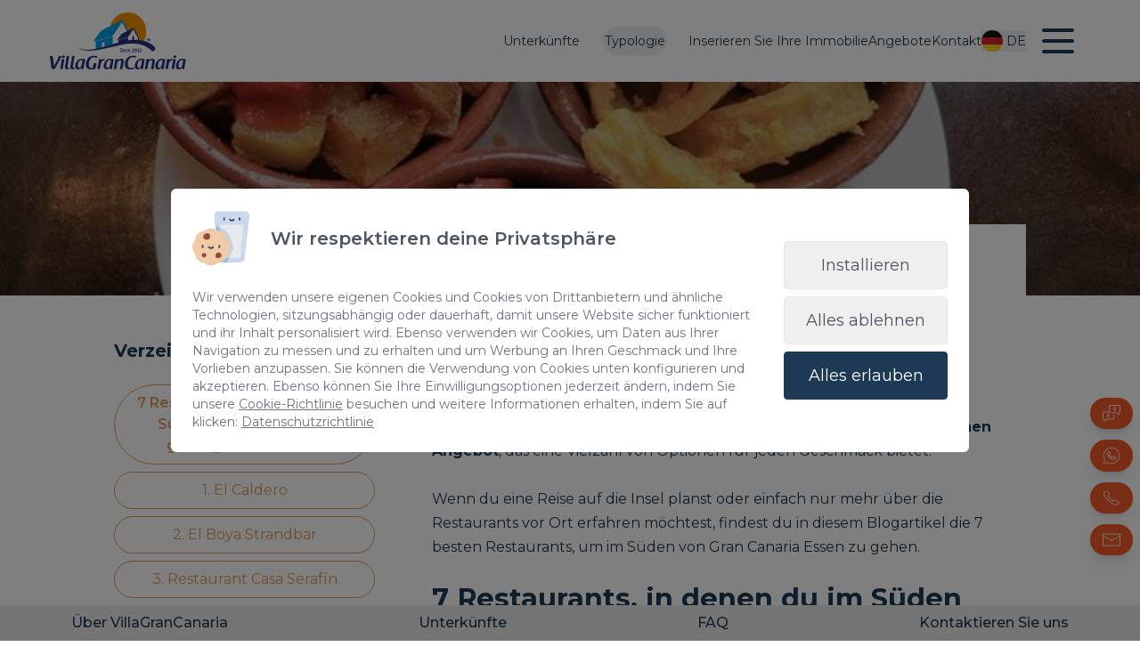

--- FILE ---
content_type: text/html; charset=utf-8
request_url: https://villagrancanaria.com/de/blog/essen-im-sueden-von-gran-canaria/
body_size: 15422
content:
<!DOCTYPE html>
<html lang="de"  >
    <head>
                <meta charset="UTF-8">
        <meta name="viewport" content="width=device-width, initial-scale=1.0">
        <meta http-equiv="X-UA-Compatible" content="ie=edge">
        <meta name="description" content="Lecker Essen gehen im S&uuml;den von Gran Canaria &middot; 1. El Caldero &middot; 2. El Boya Beach Bar &middot; 3. Restaurant Casa Seraf&iacute;n &middot; 4. El Rinc&oacute;n Canario">

        <meta property="og:title" content="Restaurants im Süden von Gran Canaria"><meta property="og:description" content="Lecker Essen gehen im S&uuml;den von Gran Canaria &middot; 1. El Caldero &middot; 2. El Boya Beach Bar &middot; 3. Restaurant Casa Seraf&iacute;n &middot; 4. El Rinc&oacute;n Canario"><meta property="og:image" content="https://villagrancanaria.com/cms/uploads/tapas_703902_640_1_-1200-swlwtj.jpg"><meta property="twitter:card" content="summary_large_image"><meta property="twitter:site" content="https://villagrancanaria.com"><meta property="twitter:title" content="Restaurants im Süden von Gran Canaria"><meta property="twitter:description" content="Lecker Essen gehen im S&uuml;den von Gran Canaria &middot; 1. El Caldero &middot; 2. El Boya Beach Bar &middot; 3. Restaurant Casa Seraf&iacute;n &middot; 4. El Rinc&oacute;n Canario"><meta property="twitter:image" content="https://villagrancanaria.com/cms/uploads/tapas_703902_640_1_-1200-swlwtj.jpg">
        <meta name="keywords" content="">
        <meta name="author" content="VillaGranCanaria Investments S.L.">

        
                        <title>Restaurants im Süden von Gran Canaria</title>
        
        
        <link rel="canonical" href="https://villagrancanaria.com/de/blog/essen-im-sueden-von-gran-canaria/" />
        <!-- HTML5 shim and Respond.js for IE8 support of HTML5 elements and media queries -->
        <!--[if lt IE 9]>
            <script src="https://oss.maxcdn.com/html5shiv/3.7.2/html5shiv.min.js"></script>
            <script src="https://oss.maxcdn.com/respond/1.4.2/respond.min.js"></script>
        <![endif]-->
                    <link rel="shortcut icon" href="/template/estandar/icons/favicon.ico" type="image/x-icon" />
            <link rel="apple-touch-icon" href="/template/estandar/icons/apple-touch-icon.png" />
            <link rel="apple-touch-icon" sizes="57x57" href="/template/estandar/icons/apple-touch-icon-57x57.png" />
            <link rel="apple-touch-icon" sizes="72x72" href="/template/estandar/icons/apple-touch-icon-72x72.png" />
            <link rel="apple-touch-icon" sizes="76x76" href="/template/estandar/icons/apple-touch-icon-76x76.png" />
            <link rel="apple-touch-icon" sizes="114x114" href="/template/estandar/icons/apple-touch-icon-114x114.png" />
            <link rel="apple-touch-icon" sizes="120x120" href="/template/estandar/icons/apple-touch-icon-120x120.png" />
            <link rel="apple-touch-icon" sizes="144x144" href="/template/estandar/icons/apple-touch-icon-144x144.png" />
            <link rel="apple-touch-icon" sizes="152x152" href="/template/estandar/icons/apple-touch-icon-152x152.png" />
                        <link rel="alternate" href="https://villagrancanaria.com/es/blog/donde-comer-sur-gran-canaria/" hreflang="es" />
                        <link rel="alternate" href="https://villagrancanaria.com/de/blog/essen-im-sueden-von-gran-canaria/" hreflang="de" />
                        <link rel="alternate" href="https://villagrancanaria.com/blog/where-to-eat-near-maspalomas/" hreflang="en" />
                    <link rel="alternate" href="https://villagrancanaria.com/de/blog/essen-im-sueden-von-gran-canaria/" hreflang="de" />
                <script src='https://cdn.tailwindcss.com/#tail.js' ></script>	<link rel="preload" as="style" href="https://fonts.googleapis.com/css?family=Open+Sans:300,400,600,700&display=swap" onload="this.onload=null;this.rel='stylesheet'">
            <noscript><link rel="stylesheet" href="https://fonts.googleapis.com/css?family=Open+Sans:300,400,600,700&display=swap"></noscript>
            	<link rel="stylesheet" href="/template/estandar/css/minified/tiny-slider-hshswlwu0.css">	<link rel="stylesheet" href="/template/estandar/css/minified/flatpickr.min-hshswlwu0.css">	<link rel="stylesheet" href="/template/estandar/css/minified/custom-forms.min-hshswlwu0.css">
        <meta name="google-site-verification" content="YnkmEwWrcQCNErF-evqJjWZ8WR22XiGkOfW7gEWuLWI" />
<script async src="https://www.googletagmanager.com/gtag/js"></script>
<meta http-equiv="Content-Type" name="Acumbamail-domain-verification" content="a7477dca-bb99-11ef-b6e1-005056bd5094"/>
<script>
  window.dataLayer = window.dataLayer || [];
  function gtag(){dataLayer.push(arguments);}
  gtag('js', new Date());

  gtag('config', 'GTM-K2VD5TR7');
</script>
<script defer type="application/javascript" src="https://www.revyoos.com/js/universalWidgetBuilder.js" data-revyoos-widget='eyJ1IjoiNjg5NGE1MTdiMzVkOGEwMDUwYjc5NTU2In0='></script>

<script>
window.addEventListener('consent_analytics', () => {
  dataLayer.push({event: "cookieconsent_statistics"})
});

window.addEventListener('consent_marketing', () => {
    dataLayer.push({event: "cookieconsent_marketing"})
});
</script>



<!-- Google Tag Manager para Datalayer. Cuando esté listo lo pasamos todo a GTM-->
<!-- Google Tag Manager -->
<script>(function(w,d,s,l,i){w[l]=w[l]||[];w[l].push({'gtm.start':
new Date().getTime(),event:'gtm.js'});var f=d.getElementsByTagName(s)[0],
j=d.createElement(s),dl=l!='dataLayer'?'&l='+l:'';j.async=true;j.src=
'https://www.googletagmanager.com/gtm.js?id='+i+dl;f.parentNode.insertBefore(j,f);
})(window,document,'script','dataLayer','GTM-WKXNGN2');</script>
<!-- End Google Tag Manager -->



<!-- Google Tag Manager (noscript) -->
<noscript><iframe src="https://www.googletagmanager.com/ns.html?id=GTM-WKXNGN2"
height="0" width="0" style="display:none;visibility:hidden"></iframe></noscript>
<!-- End Google Tag Manager (noscript) -->


<!-- Start VWO Async SmartCode -->
<link rel="preconnect" href="https://dev.visualwebsiteoptimizer.com" />
<script type='text/javascript' id='vwoCode'>
window._vwo_code || (function() {
var account_id=801799,
version=2.0,
settings_tolerance=2000,
hide_element='body',
hide_element_style = 'opacity:0 !important;filter:alpha(opacity=0) !important;background:none !important',
/* DO NOT EDIT BELOW THIS LINE */
f=false,w=window,d=document,v=d.querySelector('#vwoCode'),cK='_vwo_'+account_id+'_settings',cc={};try{var c=JSON.parse(localStorage.getItem('_vwo_'+account_id+'_config'));cc=c&&typeof c==='object'?c:{}}catch(e){}var stT=cc.stT==='session'?w.sessionStorage:w.localStorage;code={use_existing_jquery:function(){return typeof use_existing_jquery!=='undefined'?use_existing_jquery:undefined},library_tolerance:function(){return typeof library_tolerance!=='undefined'?library_tolerance:undefined},settings_tolerance:function(){return cc.sT||settings_tolerance},hide_element_style:function(){return'{'+(cc.hES||hide_element_style)+'}'},hide_element:function(){return typeof cc.hE==='string'?cc.hE:hide_element},getVersion:function(){return version},finish:function(){if(!f){f=true;var e=d.getElementById('_vis_opt_path_hides');if(e)e.parentNode.removeChild(e)}},finished:function(){return f},load:function(e){var t=this.getSettings(),n=d.createElement('script'),i=this;if(t){n.textContent=t;d.getElementsByTagName('head')[0].appendChild(n);if(!w.VWO||VWO.caE){stT.removeItem(cK);i.load(e)}}else{n.fetchPriority='high';n.src=e;n.type='text/javascript';n.onerror=function(){_vwo_code.finish()};d.getElementsByTagName('head')[0].appendChild(n)}},getSettings:function(){try{var e=stT.getItem(cK);if(!e){return}e=JSON.parse(e);if(Date.now()>e.e){stT.removeItem(cK);return}return e.s}catch(e){return}},init:function(){if(d.URL.indexOf('__vwo_disable__')>-1)return;var e=this.settings_tolerance();w._vwo_settings_timer=setTimeout(function(){_vwo_code.finish();stT.removeItem(cK)},e);var t=d.currentScript,n=d.createElement('style'),i=this.hide_element(),r=t&&!t.async&&i?i+this.hide_element_style():'',c=d.getElementsByTagName('head')[0];n.setAttribute('id','_vis_opt_path_hides');v&&n.setAttribute('nonce',v.nonce);n.setAttribute('type','text/css');if(n.styleSheet)n.styleSheet.cssText=r;else n.appendChild(d.createTextNode(r));c.appendChild(n);this.load('https://dev.visualwebsiteoptimizer.com/j.php?a='+account_id+'&u='+encodeURIComponent(d.URL)+'&vn='+version)}};w._vwo_code=code;code.init();})();
</script>
<!-- End VWO Async SmartCode -->
<!-- Smartsupp Live Chat script -->
<script type="text/javascript">
var _smartsupp = _smartsupp || {};
_smartsupp.key = '2c0a43d11835beb22980be0473523d2e37ef020f';
window.smartsupp||(function(d) {
  var s,c,o=smartsupp=function(){ o._.push(arguments)};o._=[];
  s=d.getElementsByTagName('script')[0];c=d.createElement('script');
  c.type='text/javascript';c.charset='utf-8';c.async=true;
  c.src='https://www.smartsuppchat.com/loader.js?';s.parentNode.insertBefore(c,s);
})(document);
</script>            <script>
                var hooksToken = '9a2870b0fc898b54c2a29104d99f4fdfb620b326';
                var language = 'de';
                class CmsApiClass {
    constructor() {
        this._traducciones = {};
        this.loadingTraducciones = false;
    }
    hook(hook, data, callback,options = {}) {
        try {
            if (!hook) throw new Error("No se ha definido el endpoint del hook");
            if (typeof data !== 'object' && typeof data !== 'null') throw new Error("Data no es un objeto, es un " + typeof data);
            return fetch(hook, {
                method: 'post',
                headers: new Headers({'X-Hooks-Token': hooksToken,'Content-Type': 'application/json', 'X-Acai-Accept-Language': language ? language : 'www'}),
                body: JSON.stringify(data ? data : {}),
                signal:options.signal
            }).then(function (res) {
                return res.json()
            }).then(function (resJson) {
                return typeof callback == 'function' ? callback(resJson) : resJson
            })
        } catch (error) {
            console.error(error);
            Promise.resolve(false)
        }
    }
    getSignal(signalName) {
        if(!this.signals[signalName] || (this.signals[signalName].signal.aborted)) {
            const controller = new AbortController();
            this.signals[signalName] = controller;
        }
        return this.signals[signalName];
    }
    t_var(text) {
        let slug = CmsApi.slugify(text);
        if(this._traducciones[slug]) {
          return this._traducciones[slug];
        }

        // Lo creamos con el texto pasado para evitar múltiples llamadas.
        this._traducciones[slug] = text;
        if (this.loadingTraducciones) return this._traducciones[slug];

        this.loadingTraducciones = true;
        // Enviamos a crear la traducción
        var signal = this.getSignal('traducciones');
        let callback = (response) => {
            this.loadingTraducciones = false;
            if(response['success'] == true) {
                this._traducciones = response['data'];
                console.log("Traducciones cargadas");
            } else {
                console.error('Problema al crear textos generales: ', response);
            }
        }
        try {
            
            var datatoSendToHook = { clave: slug, valor: text};
            if (window.REMOTE_URL) datatoSendToHook.remote = window.REMOTE_URL;

            this.hook('/hooks/traducciones/', datatoSendToHook,
            callback,
            {
            //    signal:signal
            });
        } catch {
            console.error('Problema al crear textos generales: ', text);
        }
        
        return this._traducciones[slug];
    }
    translate(text) {
        let slug = CmsApi.slugify(text);

        return new Promise((resolve, reject) => {
            if(this._traducciones[slug]) {
              return resolve(this._traducciones[slug]);
            }

            // Lo creamos con el texto pasado para evitar múltiples llamadas.
            this._traducciones[slug] = text;
            if (this.loadingTraducciones) return this._traducciones[slug];

            this.loadingTraducciones = true;
            // Enviamos a crear la traducción
            var signal = this.getSignal('traducciones');
            try {
                
                var datatoSendToHook = { clave: slug, valor: text};
                if (window.REMOTE_URL) datatoSendToHook.remote = window.REMOTE_URL;

                return this.hook('/hooks/traducciones/', datatoSendToHook,
                null,
                {
                //    signal:signal
                }).then((response) => {
                    return resolve(this._traducciones[slug]);
                });
            } catch {
                console.error('Problema al crear textos generales: ', text);
            }
            return resolve(this._traducciones[slug]);
        });
    }
    slugify(string) {
        // str.normalize("NFD").replace(/[\u0300-\u036f]/g, "")
        // https://stackoverflow.com/questions/990904/remove-accents-diacritics-in-a-string-in-javascript
        const a = 'àáäâãåăæąçćčđďèéěėëêęğǵḧìíïîįłḿǹńňñòóöôœøṕŕřßşśšșťțùúüûǘůűūųẃẍÿýźžż·/_,:;'
        const b = 'aaaaaaaaacccddeeeeeeegghiiiiilmnnnnooooooprrsssssttuuuuuuuuuwxyyzzz______'
        const p = new RegExp(a.split('').join('|'), 'g')
        
        return string.toString().toLowerCase()
            .replace(/\s+/g, '_') // Replace spaces with -
            .replace(p, c => b.charAt(a.indexOf(c))) // Replace special characters
            .replace(/&/g, '_and_') // Replace & with 'and'
            .replace(/[^\w\-]+/g, '') // Remove all non-word characters
            .replace(/\_\_+/g, '_') // Replace multiple - with single -
            .replace(/^_+/, '') // Trim - from start of text
            .replace(/_+$/, '') // Trim - from end of text
            .toUpperCase()
    }
}
var CmsApi = new CmsApiClass();
CmsApi.signals = {};
//if(language !== 'www') window.addEventListener("load", () => { CmsApi.t_var('');});

            </script>
                </head>
        <body class=" antialiased">
        
        
<!-- start_mod : custom-header-twig --> 
<div></div><link rel="preload" as="font" href="/template/estandar/fonts/Raspoutine-regular.woff" crossorigin="true"><link rel="preload" as="font" href="/template/estandar/fonts/Raspoutine-semibold.woff" crossorigin="true"><style>
    body {
        opacity: 0;
        transition: all .1s ease-in-out;
    }
</style><div class="nav-sticky-toggle"></div><script>
    const activarAnimaciones = 0
</script><nav class="sticky top-0 left-0 z-40 transition3s bg-header altura_barra_de_navegacion no-banner"><div class="container mx-auto max-w-7xl px-6 2xl:px-0"><div class="flex items-center justify-between relative"><a href="/de/" aria-label="Startseite" class="block mr-6 sm:mr-0"><img data-src="/template/estandar/images/logo-color-vgc.svg" alt="Villa Gran Canaria" class="imagen_nav lazyload object-contain h-12 lg:h-16 xl:h-20"><img data-src="/template/estandar/images/logo-blanco-vgc.svg" alt="Villa Gran Canaria" class="imagen_nav_white lazyload object-contain h-12 lg:h-16 xl:h-20"></a><div class="flex items-center gap-4 xl:gap-6"><ul class="_external_nav_content hidden lg:flex w-full lg:w-auto flex-col lg:flex-row lg:flex-wrap items-center gap-4 xl:gap-6 lg:text-xs xl:text-sm 2xl:text-base transition3s"><li class="dropdown-toggle relative text-right lg:text-left mt-4 lg:mt-0 lg:mr-3 xl:mr-6 order-2"><button class="text-white hover:text-orange-custom focus:outline-none lg:border-2 lg:rounded-full lg:py-1 border-transparent transition3s"> Typologie </button><div class="dropdown lg:absolute left-0 lg:pt-2 z-10 hidden"><div class="min-w-[180px] bg-white text-blue-custom border rounded"><a href="/de/familie/" rel="nofollow" class="transition3s block w-full py-2 px-4 hover:bg-orange-500 hover:text-white text-right lg:text-left whitespace-no-wrap"> Familie </a><a href="/de/privatpool/" rel="nofollow" class="transition3s block w-full py-2 px-4 hover:bg-orange-500 hover:text-white text-right lg:text-left whitespace-no-wrap"> Privatpool </a><a href="/de/mieten-am-strand/" rel="nofollow" class="transition3s block w-full py-2 px-4 hover:bg-orange-500 hover:text-white text-right lg:text-left whitespace-no-wrap"> Mieten am Strand </a><a href="/de/ein-stockwerk/" rel="nofollow" class="transition3s block w-full py-2 px-4 hover:bg-orange-500 hover:text-white text-right lg:text-left whitespace-no-wrap"> Ein Stockwerk </a><a href="/de/apartment-in-der-stadt/" rel="nofollow" class="transition3s block w-full py-2 px-4 hover:bg-orange-500 hover:text-white text-right lg:text-left whitespace-no-wrap"> Stadt </a><a href="/de/luxus/" rel="nofollow" class="transition3s block w-full py-2 px-4 hover:bg-orange-500 hover:text-white text-right lg:text-left whitespace-no-wrap"> Luxus </a><a href="/de/gunstig/" rel="nofollow" class="transition3s block w-full py-2 px-4 hover:bg-orange-500 hover:text-white text-right lg:text-left whitespace-no-wrap"> Gunstig </a><a href="/de/gruppen/" rel="nofollow" class="transition3s block w-full py-2 px-4 hover:bg-orange-500 hover:text-white text-right lg:text-left whitespace-no-wrap"> Gruppen </a><a href="/de/paare/" rel="nofollow" class="transition3s block w-full py-2 px-4 hover:bg-orange-500 hover:text-white text-right lg:text-left whitespace-no-wrap"> Paare </a><a href="/de/alles-23-tage-vor-der-Ankunft-bezahlen/" rel="nofollow" class="transition3s block w-full py-2 px-4 hover:bg-orange-500 hover:text-white text-right lg:text-left whitespace-no-wrap"> Keine Vorauszahlung </a><a href="/de/neue-immobilien/" rel="nofollow" class="transition3s block w-full py-2 px-4 hover:bg-orange-500 hover:text-white text-right lg:text-left whitespace-no-wrap"> Neue Eigenschaften </a></div></div></li><li class="py-1 lg:py-0 order-2"><div class="relative estedeaqui"><a href="/de/inserieren/" class="block text-right lg:text-left text-transform transition3s text-white hover:text-orange-custom transition3s">Inserieren Sie Ihre Immobilie</a></div></li><li class="py-1 lg:py-0 order-2"><div class="relative estedeaqui"><a href="/de/angebote/" class="block text-right lg:text-left text-transform transition3s text-white hover:text-orange-custom transition3s">Angebote</a></div></li><li class="py-1 lg:py-0 order-2"><div class="relative estedeaqui"><a href="/de/kontakt/" class="block text-right lg:text-left text-transform transition3s text-white hover:text-orange-custom transition3s">Kontakt</a></div></li><li class="mt-4 lg:mt-0 lg:mr-3 xl:mr-6 order-1"><a href="/de/gran-canaria/" class="block text-white hover:text-orange-custom lg:border-2 lg:rounded-full lg:py-1 border-transparent transition3s"> Unterkünfte </a></li><li class="dropdown-toggle relative mt-4 lg:mt-0 flex order-4"><div></div><button class="encuentrame pr-8 lg:pr-0 text-white transition3s flex"><img data-src="/template/estandar/images/germany.svg" alt="" class="lazyload h-6 w-6 mr-1"><p class="my-auto">DE</p></button><div class="dropdown lg:absolute top-100 right-0 lg:pt-2 z-10 hidden"><div class="flex lg:flex-col items-center bg-white lg:border rounded -mx-4 lg:mx-0"><a href="/blog/where-to-eat-near-maspalomas/" class="flex items-center justify-center lg:py-2 px-4 w-full hover:bg-orange-custom hover:text-white"><img data-src="/template/estandar/images/united_kingdom.svg" alt="" class="lazyload max-w-lg w-6 h-6 mr-1"><p>EN</p></a><a href="/es/blog/donde-comer-sur-gran-canaria/" class="flex items-center justify-center lg:py-2 px-4 w-full hover:bg-orange-custom hover:text-white"><img data-src="/template/estandar/images/spain.svg" alt="" class="lazyload max-w-lg w-6 h-6 mr-1"><p>ES</p></a></div></div></li></ul><ul class="hidden lg:flex items-center gap-4 xl:gap-6"><li class="hidden"><a href="/de/angebote/" class="whitespace-nowrap lg:text-xs xl:text-sm 2xl:text-base btn-anuncia font-semibold border rounded-full px-4 py-3">Angebote</a></li></ul><button type="button" class="navbar-toggle flex items-center text-main-color-dark hover:text-main-color transition3s lg:hidden"><svg class="flex-shrink-0 w-12 h-12" width="50" height="50" viewBox="0 0 50 50" fill="none" xmlns="http://www.w3.org/2000/svg"><mask id="mask0_2040_695" style="mask-type:alpha" maskUnits="userSpaceOnUse" x="0" y="0" width="50" height="50"><rect width="50" height="50" fill="#D9D9D9"></rect></mask><g mask="url(#mask0_2040_695)"><path d="M6.25 37.5V33.3333H43.75V37.5H6.25ZM6.25 27.0833V22.9167H43.75V27.0833H6.25ZM6.25 16.6667V12.5H43.75V16.6667H6.25Z" fill="currentColor"></path></g></svg></button><div class="trying hidden lg:block navbar-dropdown-wrapper relative inline-block"><button type="button" class="text-menu flex items-center p-3 bg-transparent border-none cursor-pointer transition3s hover:text-main-color-dark"><svg xmlns="http://www.w3.org/2000/svg" width="24" height="24" viewBox="0 0 24 24" fill="none" stroke="currentColor" stroke-width="2" stroke-linecap="round" stroke-linejoin="round" class="flex-shrink-0 w-12 h-12"><line x1="4" x2="20" y1="12" y2="12"></line><line x1="4" x2="20" y1="6" y2="6"></line><line x1="4" x2="20" y1="18" y2="18"></line></svg></button><div class="navbar-dropdown-panel absolute top-full right-0 min-w-[320px] bg-main-color shadow-xl opacity-0 invisible -translate-y-2 transition3s z-50 max-h-[80vh] overflow-y-auto"><ul class="list-none m-0"><li class="navbar-dropdown-item border-b border-white/10 last:border-b-0"><a href="/de/" class="navbar-dropdown-link block py-3 px-6 text-white no-underline text-sm transition3s hover:bg-white/10"> Inicio </a></li><li class="navbar-dropdown-item border-b border-white/10 last:border-b-0"><a href="/de/" class="navbar-dropdown-link block py-3 px-6 text-white no-underline text-sm transition3s hover:bg-white/10"> Home </a></li><li class="navbar-dropdown-item border-b border-white/10 last:border-b-0"><a href="/de/inserieren/" class="navbar-dropdown-link block py-3 px-6 text-white no-underline text-sm transition3s hover:bg-white/10"> Inserieren Sie Ihre Immobilie </a></li><li class="navbar-dropdown-item border-b border-white/10 last:border-b-0"><a href="/de/blog/" class="navbar-dropdown-link block py-3 px-6 text-white no-underline text-sm transition3s hover:bg-white/10"> Blog </a></li><li class="navbar-dropdown-item border-b border-white/10 last:border-b-0"><a href="/de/erlebnisse/" class="navbar-dropdown-link block py-3 px-6 text-white no-underline text-sm transition3s hover:bg-white/10"> Erlebnisse </a></li><li class="navbar-dropdown-item border-b border-white/10 last:border-b-0"><a href="https://holidayrentals365.com/de/" class="navbar-dropdown-link block py-3 px-6 text-white no-underline text-sm transition3s hover:bg-white/10"> Andere Standorte </a></li><li class="navbar-dropdown-item border-b border-white/10 last:border-b-0"><a href="/de/angebote/" class="navbar-dropdown-link block py-3 px-6 text-white no-underline text-sm transition3s hover:bg-white/10"> Angebote </a></li><li class="navbar-dropdown-item border-b border-white/10 last:border-b-0"><a href="/de/kontakt/" class="navbar-dropdown-link block py-3 px-6 text-white no-underline text-sm transition3s hover:bg-white/10"> Kontakt </a></li></ul></div></div></div><div class="navbar fixed top-0 right-0 w-screen lg:w-4/12 h-screen z-50"><div class="bg-main-color navbar-content absolute top-0 left-0 w-full h-full flex flex-col text-white xl:justify-center text-xl sm:text-2xl xl:text-3xl overflow-auto overscroll-contain transition3s px-6 2xl:px-20"><div class="container mx-auto max-w-7xl pb-4 px-6 2xl:px-0"><div class="absolute top-0 left-0 w-full"><div class="relative container mx-auto max-w-7xl px-6 2xl:px-0 flex justify-between items-center py-[10px]"><a href="/de/" aria-label="Startseite" class="block mr-6 sm:mr-0 lg:hidden"><img data-src="/template/estandar/images/logo-blanco-vgc.svg" alt="Villa Gran Canaria" class="lazyload object-contain h-12 lg:h-16 xl:h-20"></a><div class="flex items-center gap-4 xl:gap-6"><button type="button" class="navbar-toggle text-white hover:text-main-color-dark transition3s xl:ml-4 mt-3"><svg xmlns="http://www.w3.org/2000/svg" width="24" height="24" viewBox="0 0 24 24" fill="none" stroke="currentColor" stroke-width="2" stroke-linecap="round" stroke-linejoin="round" class="flex-shrink-0 w-12 h-12 icon icon-tabler icons-tabler-outline icon-tabler-x"><path stroke="none" d="M0 0h24v24H0z" fill="none"></path><path d="M18 6l-12 12"></path><path d="M6 6l12 12"></path></svg></button></div></div></div><ul class="w-full flex flex-col items-center transition3s mt-20 xl:mt-0 overflow-auto lg:overflow-visible"><li class="py-3"><div class="relative inria"><a href="/de/" class="hover:text-main-color-dark block transition3s">Home</a></div></li><li class="lg:hidden py-3 lg:mt-0 lg:mr-3 xl:mr-6 inria"><a href="/de/gran-canaria/" class="block text-white hover:text-orange-custom lg:border-2 lg:rounded-full lg:py-1 border-transparent transition3s"> Unterkünfte </a></li><li class="lg:hidden dropdown-toggle relative text-center py-3 inria"><button class="text-white hover:text-orange-custom focus:outline-none lg:border-2 lg:rounded-full border-transparent transition3s"> Typologie </button><div class="dropdown lg:absolute left-0 z-10 hidden mt-2"><div class="min-w-[180px] bg-white text-blue-custom border rounded"><a href="/de/familie/" rel="nofollow" class="transition3s block w-full py-2 px-4 hover:bg-orange-500 hover:text-white text-center whitespace-no-wrap"> Familie </a><a href="/de/privatpool/" rel="nofollow" class="transition3s block w-full py-2 px-4 hover:bg-orange-500 hover:text-white text-center whitespace-no-wrap"> Privatpool </a><a href="/de/mieten-am-strand/" rel="nofollow" class="transition3s block w-full py-2 px-4 hover:bg-orange-500 hover:text-white text-center whitespace-no-wrap"> Mieten am Strand </a><a href="/de/ein-stockwerk/" rel="nofollow" class="transition3s block w-full py-2 px-4 hover:bg-orange-500 hover:text-white text-center whitespace-no-wrap"> Ein Stockwerk </a><a href="/de/apartment-in-der-stadt/" rel="nofollow" class="transition3s block w-full py-2 px-4 hover:bg-orange-500 hover:text-white text-center whitespace-no-wrap"> Stadt </a><a href="/de/luxus/" rel="nofollow" class="transition3s block w-full py-2 px-4 hover:bg-orange-500 hover:text-white text-center whitespace-no-wrap"> Luxus </a><a href="/de/gunstig/" rel="nofollow" class="transition3s block w-full py-2 px-4 hover:bg-orange-500 hover:text-white text-center whitespace-no-wrap"> Gunstig </a><a href="/de/gruppen/" rel="nofollow" class="transition3s block w-full py-2 px-4 hover:bg-orange-500 hover:text-white text-center whitespace-no-wrap"> Gruppen </a><a href="/de/paare/" rel="nofollow" class="transition3s block w-full py-2 px-4 hover:bg-orange-500 hover:text-white text-center whitespace-no-wrap"> Paare </a><a href="/de/alles-23-tage-vor-der-Ankunft-bezahlen/" rel="nofollow" class="transition3s block w-full py-2 px-4 hover:bg-orange-500 hover:text-white text-center whitespace-no-wrap"> Keine Vorauszahlung </a><a href="/de/neue-immobilien/" rel="nofollow" class="transition3s block w-full py-2 px-4 hover:bg-orange-500 hover:text-white text-center whitespace-no-wrap"> Neue Eigenschaften </a></div></div></li><li class="py-3"><div class="relative inria"><a href="/de/inserieren/" class="hover:text-main-color-dark block transition3s">Inserieren Sie Ihre Immobilie</a></div></li><li class="py-3"><div class="relative inria"><a href="/de/blog/" class="hover:text-main-color-dark block transition3s">Blog</a></div></li><li class="py-3"><div class="relative inria"><a href="/de/erlebnisse/" class="hover:text-main-color-dark block transition3s">Erlebnisse</a></div></li><li class="py-3"><div class="relative inria"><a href="https://holidayrentals365.com/de/" class="hover:text-main-color-dark block transition3s">Andere Standorte</a></div></li><li class="py-3"><div class="relative inria"><a href="/de/angebote/" class="hover:text-main-color-dark block transition3s">Angebote</a></div></li><li class="py-3"><div class="relative inria"><a href="/de/kontakt/" class="hover:text-main-color-dark block transition3s">Kontakt</a></div></li><li class="dropdown-toggle items-center gap-y-2 relative mt-4 lg:mt-0 flex flex-col order-4"><div></div><button class="Encuentrame lg:pr-0 text-white transition3s flex items-center"><img data-src="/template/estandar/images/germany.svg" alt="" class="lazyload h-6 w-6"><p class="ml-1">DE</p></button><div class="dropdown lg:absolute top-100 lg:pt-2 z-10 hidden"><div class="flex lg:flex-col items-center border rounded overflow-hidden"><a href="/blog/where-to-eat-near-maspalomas/" class="flex items-center justify-center py-2 px-6 hover:bg-orange-custom "><img data-src="/template/estandar/images/united_kingdom.svg" alt="" class="lazyload w-6 h-6"><p class="ml-1">EN</p></a><a href="/es/blog/donde-comer-sur-gran-canaria/" class="flex items-center justify-center py-2 px-6 hover:bg-orange-custom "><img data-src="/template/estandar/images/spain.svg" alt="" class="lazyload w-6 h-6"><p class="ml-1">ES</p></a></div></div></li></ul></div></div></div></div></div></nav><span id="span_ancla_buscador"></span>
<!-- end_mod -->
        
<!-- start_mod : custom-blog_posts --> 
<div class="relative h-60 flex items-center justify-center mb-6"><img src="/cms/uploads/tapas_703902_640_1_-1600-swlwtj.jpg" class="absolute w-full h-full top-0 left-0 object-center object-cover"><div class="absolute w-full h-full top-0 left-0 object-center object-cover bg-black opacity-25"></div></div><div class="relative flex flex-col"><article class="container flex flex-wrap items-start mx-auto py-6 px-6 lg:px-24"><main class="w-full order-2 lg:-mt-32 bg-white p-4"><h1 class="inria text-main-color group-hover:text-main-color-dark text-4xl lg:text-5xl font-semibold transition3s"> Die besten Restaurants im Süden von Gran Canaria </h1><div class="wysiwyg my-12"><p><span style="background-color:transparent;">Der Süden von Gran Canaria ist ein sehr beliebtes Touristengebiet, das für seine <strong>Strände</strong>, seine <strong>Ferienorte</strong> und seine <strong>kosmopolitische Atmosphäre</strong> bekannt ist. Es ist auch ein Gebiet mit einem <strong>reichhaltigen gastronomischen Angebot</strong>, das eine Vielzahl von Optionen für jeden Geschmack bietet.</span></p><p> </p><p><span style="background-color:transparent;">Wenn du eine Reise auf die Insel planst oder einfach nur mehr über die Restaurants vor Ort erfahren möchtest, findest du in diesem Blogartikel die 7 besten Restaurants, um im Süden von Gran Canaria Essen zu gehen.</span></p><p> </p><h2 class="text-3xl m-0 mb-3"><span style="background-color:transparent;">7 Restaurants, in denen du im Süden von Gran Canaria günstig essen kannst</span></h2><p><span style="background-color:transparent;">In den nächsten Zeilen werfen wir einen Blick auf die 7 besten Restaurants, in denen man im Süden von Gran Canaria günstig essen kann.</span></p><p> </p><h3 class="text-2xl m-0 mb-3"><span style="background-color:transparent;">1. El Caldero</span></h3><p><span style="background-color:transparent;">Wir beginnen unser Ranking mit einem bekannten Restaurant im Süden Gran Canarias. Früher im Herzen der Gemeinde Mogán gelegen, sind sie nach Maspalomas umgezogen, wo sie weiterhin ihre großartigen <i><strong>Caldero</strong></i><strong>-Reisgerichte</strong> servieren, die zu den <strong>besten der Insel</strong> gehören.</span></p><p> </p><p><span style="background-color:transparent;">Entdecke den authentischen Geschmack des Meeres, mit <strong>Reis</strong>, <strong>Meeresfrüchten</strong>, <i>Arroz a Banda</i> oder einer anderen Reissorte, die alle sehr zu empfehlen sind.</span></p><p> </p><div class="raw-html-embed"><iframe src="https://www.google.com/maps/embed?pb=!1m18!1m12!1m3!1d3531.3733158577334!2d-15.604407624531566!3d27.736629276165765!2m3!1f0!2f0!3f0!3m2!1i1024!2i768!4f13.1!3m3!1m2!1s0xc408093d6df21e1%3A0x7e30b0def98ffb4d!2sRestaurante%20El%20Caldero!5e0!3m2!1ses!2ses!4v1704813388955!5m2!1ses!2ses" width="400" height="300" style="border:0;" allowfullscreen="" loading="lazy" referrerpolicy="no-referrer-when-downgrade"></iframe></div><p> </p><h3 class="text-2xl m-0 mb-3"><span style="background-color:transparent;">2. El Boya Strandbar</span></h3><p><span style="background-color:transparent;">Wir laden dich ein, eine der legendärsten Bars nicht nur im Süden der Insel, sondern in <strong>ganz Gran Canaria</strong> zu entdecken. Die Bar Playa El Boya ist eine blaue Strandbar mit Terrasse in Arguineguín, <strong>direkt am Meer</strong>.</span></p><p> </p><p><span style="background-color:transparent;">Ihre Spezialitäten sind Fisch, Meeresfrüchte, warme Salate und <i>Gofio Escaldado</i>. El Boya ist eines der besten Restaurants im Süden von Gran Canaria.</span></p><p> </p><div class="raw-html-embed"><iframe src="https://www.google.com/maps/embed?pb=!1m18!1m12!1m3!1d3530.8566640788285!2d-15.674678925075362!3d27.75256672349657! 2m3!1f0!2f0!3f0!3m2!1i1024!2i768!4f13.1!3m3!1m2!1s0xc3f7deec701615d%3A0x5c33c154af9b897!2sBar%20Playa%20El%20Boya!5 e0!3m2!1ses!2ses!4v1704814190310!5m2!1ses!2ses" width="400" height="300" style="border:0;" allowfullscreen="" loading="lazy" referrerpolicy="no-referrer-when-downgrade"></iframe></div><p> </p><h3 class="text-2xl m-0 mb-3"><span style="background-color:transparent;">3. Restaurant Casa Serafín</span></h3><p><span style="background-color:transparent;">Casa Serafín ist ein Restaurant, das seit über 60 Jahren hochwertige kanarische Küche serviert. Ihre Spezialität ist <strong>frischer Fischauflauf</strong>, aber sie bieten auch andere traditionelle Gerichte wie <strong>gegrillten Käse</strong>, <i>Gofio escaldado</i> oder <i>papas arrugadas con mojo</i> (runzelige Kartoffeln mit Mojo-Sauce) an.</span></p><p> </p><p><span style="background-color:transparent;">Sie befinden sich in der Nähe des Strandes von Meloneras, zwischen Pasito Blanco und Maspalomas.</span></p><p> </p><div class="raw-html-embed"><iframe src="https://www.google.com/maps/embed?pb=!1m18!1m12!1m3!1d3531.079456235483!2d-15.617051720951999!3d27.74569516235228! 2m3!1f0!2f0!3f0!3m2!1i1024!2i768!4f13.1!3m3!1m2!1s0xc3f7d3b8a9021bb%3A0x446fca6740e2d40!2sRestaurante%20Casa%20Serafin!5 e0!3m2!1ses!2ses!4v1704814227834!5m2!1ses!2ses" width="400" height="300" style="border:0;" allowfullscreen="" loading="lazy" referrerpolicy="no-referrer-when-downgrade"></iframe></div><p> </p><h3 class="text-2xl m-0 mb-3"><span style="background-color:transparent;">4. Restaurant El Rincón Canario</span></h3><p><span style="background-color:transparent;">Ein weiteres Restaurant mit dem besten Preis-Leistungs-Verhältnis im Süden von Gran Canaria ist das <strong>El Rincón Canario</strong>. Es befindet sich in San Agustín, zwischen Playa del Águila und Bahía Feliz, und bietet einfache, hausgemachte kanarische Küche. Hier kannst du Spezialitäten wie gegrillten Fisch und Meeresfrüchte probieren, aber auch andere traditionelle Gerichte wie <strong>Ziegenfleisch</strong> oder <strong>Kaninchen in Salmorejo</strong> werden angeboten.</span></p><p> </p><div class="raw-html-embed"><iframe src="https://www.google.com/maps/embed?pb=!1m18!1m12!1m3!1d4198.040642468119!2d-15.5324868114744!3d27.775358815276153! 2m3!1f0!2f0!3f0!3m2!1i1024!2i768!4f13.1!3m3!1m2!1s0xc3f6271949d39c1%3A0xc3ae7de0d61ef179!2sRestaurante%20Rinc%C3%B3n%20Canario!5 e0!3m2!1ses!2ses!4v1704814516427!5m2!1ses!2ses" width="400" height="300" style="border:0;" allowfullscreen="" loading="lazy" referrerpolicy="no-referrer-when-downgrade"></iframe></div><p> </p><h3 class="text-2xl m-0 mb-3"><span style="background-color:transparent;">5. Sushi Crazy</span></h3><p><span style="background-color:transparent;">Liebhaber von gutem Sushi finden das Crazy Sushi im Herzen des Einkaufszentrums Puerto Rico. Dieses Restaurant bietet eine große Auswahl an Sushi, Sashimi und anderen japanischen Gerichten. Die Sushi-Stücke werden mit frischen und hochwertigen Zutaten zubereitet und der Service ist schnell und effizient.</span></p><p> </p><div class="raw-html-embed"><iframe src="https://www.google.com/maps/embed?pb=!1m18!1m12!1m3!1d3529.560656421514!2d-15.710149024529596!3d27.79250837613386!2m3!1f0!2f0!3f0!3m2!1i1024!2i768!4f13.1!3m3!1m2!1s0xc4081be796a6223%3A0x5bdecc67deac1ee9!2sSushi%20Crazy!5e0!3m2!1ses!2ses!4v1704900632975!5m2!1ses!2ses" width="400" height="300" style="border:0;" allowfullscreen="" loading="lazy" referrerpolicy="no-referrer-when-downgrade"></iframe></div><p> </p><h3 class="text-2xl m-0 mb-3"><span style="background-color:transparent;">6. Restaurant La Cofradía de Pescadores in Mogán</span></h3><p><span style="background-color:transparent;">Mogán ist eines der charmantesten Fischerdörfer Gran Canarias und bekannt für seine <strong>reichhaltige Fischereigastronomie</strong>.</span></p><p> </p><p><span style="background-color:transparent;">Im Hafen von Mogán findest du <i><strong>La Cofradía de Pescadores</strong></i>, ein Fischmarkt, auf dem die <strong>frischesten Produkte des Tages</strong> angeboten werden. Wenn du Fisch und Meeresfrüchte magst, solltest du dir eines der <strong>besten Fischrestaurants im Süden von Gran Canaria</strong> nicht entgehen lassen. Auf der Speisekarte steht eine große Auswahl an Fisch- und Meeresfrüchtegerichten sowie andere traditionelle kanarische Speisen.</span></p><p> </p><div class="raw-html-embed"><iframe src="https://www.google.com/maps/embed?pb=!1m18!1m12!1m3!1d3509.0378981464264!2d-16.552279325051163!3d28.418113293786377!2m3!1f0!2f0!3f0!3m2!1i1024!2i768!4f13.1!3m3!1m2!1s0xc6a7f9254c9e9b5%3A0x3d20c2e4eecc152a!2 sLa%20Cofrad%C3%ADa%20de%20Pescadores!5e0!3m2!1ses!2ses!4v1704816062593!5m2!1ses!2ses" width="400" height="300" style="border:0;" allowfullscreen="" loading="lazy" referrerpolicy="no-referrer-when-downgrade"></iframe></div><p> </p><h3 class="text-2xl m-0 mb-3"><span style="background-color:transparent;">7. Love and Hate Tattoo Dinner</span></h3><p><span style="background-color:transparent;">Zum Abschluss unserer Übersicht über die besten Restaurants in der Nähe von Maspalomas stellen wir dir eines der <strong>besten Hamburger-Restaurants</strong> vor, das <strong>Love and Hate Tattoo Dinner</strong>.</span></p><p> </p><p><span style="background-color:transparent;">Ein Restaurant in Maspalomas mit einer einzigartigen Ästhetik, mit einem modernen und lässigen Stil und einer rockigen Essenz, das wahrscheinlich die <strong>besten Hamburger im Süden</strong> der Insel anbietet. </span></p><p> </p><h2 class="text-3xl m-0 mb-3"><span style="background-color:transparent;">Unterkünfte und Ferienhäuser auf Gran Canaria</span></h2><p><span style="background-color:transparent;">Hat dir unsere Rangliste der besten Restaurants im Süden von Gran Canaria gefallen? Bei VillaGranCanaria bieten wir dir einzigartige Ferienhäuser im Süden der Insel, in denen du die beste Gastronomie der Insel genießen kannst.</span></p><p> </p><p><span style="background-color:transparent;">Wir haben </span><a href="https://villagrancanaria.com/de/villa/"><span style="background-color:transparent;"><strong>Villen</strong></span></a><span style="background-color:transparent;"> für die ganze Familie, </span><a href="https://villagrancanaria.com/de/privatpool/"><span style="background-color:transparent;"><strong>Ferienhäuser mit privatem Pool</strong></span></a><span style="background-color:transparent;">, </span><a href="https://villagrancanaria.com/de/luxus/"><span style="background-color:transparent;"><strong>Luxusapartments</strong></span></a><span style="background-color:transparent;"> oder traumhafte </span><a href="https://villagrancanaria.com/de/landhauser/"><span style="background-color:transparent;"><strong>Landhäuser</strong></span></a><span style="background-color:transparent;">. Jede unserer Unterkünfte ist perfekt ausgestattet, damit du dich wie zu Hause fühlst.</span></p><p> </p><p><span style="background-color:transparent;">Finde die beste Ferienunterkunft und wähle die Option, die am besten zu deinen Bedürfnissen passt.</span></p></div><span class="font-bold">Gefällt dir dieser Artikel? Teile ihn!</span><div class="flex flex-wrap items-center my-4"><a target="_blank" rel="noopener" href="https://www.facebook.com/sharer/sharer.php?u=https%3A%2F%2Fvillagrancanaria.com%2Fde%2Fblog%2Fessen-im-sueden-von-gran-canaria%2F"><span class="fa-stack"><i class="fas fa-circle fa-stack-2x text-orange-custom"></i><i class="fab fa-facebook-f fa-stack-1x text-white"></i></span></a><a target="_blank" rel="noopener" href="https://www.linkedin.com/cws/share?url=https%3A%2F%2Fvillagrancanaria.com%2Fde%2Fblog%2Fessen-im-sueden-von-gran-canaria%2F"><span class="fa-stack"><i class="fas fa-circle fa-stack-2x text-orange-custom"></i><i class="fab fa-linkedin-in fa-stack-1x text-white"></i></span></a><a target="_blank" rel="noopener" href="https://twitter.com/intent/tweet?text=Die%20besten%20Restaurants%20im%20S%C3%BCden%20von%20Gran%20Canaria&amp;url=https%3A%2F%2Fvillagrancanaria.com%2Fde%2Fblog%2Fessen-im-sueden-von-gran-canaria%2F"><span class="fa-stack"><i class="fas fa-circle fa-stack-2x text-orange-custom"></i><i class="fab fa-twitter fa-stack-1x text-white"></i></span></a><a target="_blank" rel="noopener" href="https://wa.me/?text=Die%20besten%20Restaurants%20im%20S%C3%BCden%20von%20Gran%20Canaria%20https%3A%2F%2Fvillagrancanaria.com%2Fde%2Fblog%2Fessen-im-sueden-von-gran-canaria%2F"><span class="fa-stack"><i class="fas fa-circle fa-stack-2x text-orange-custom"></i><i class="fab fa-whatsapp fa-stack-1x text-white"></i></span></a></div><div class="flex items-center text-gray-600"><a href="/de/blog/wandern-gran-canaria-herbst-kastanien/" class="flex items-center hover:text-orange-custom mr-16"><i class="fa fa-chevron-left fa-xs"></i><span class="ml-2">Vorige</span></a><a href="/de/blog/matka-2024/" class="flex items-center hover:text-orange-custom"><span class="mr-2">Nächste</span><i class="fa fa-chevron-right fa-xs"></i></a></div></main></article></div><template id="table-of-content-template"><aside class="w-full lg:w-4/12 mb-8 lg:mb-0 lg:pr-12 lg:sticky lg:top-32 bg-white order-1"><div id="toc-toggle" class="w-full flex justify-between items-center"><span class="text-xl font-bold">Verzeichnis</span><i class="fas fa-chevron-down"></i></div><ul id="toc" class="border border-main-color last:border-none py-4 hidden lg:block"></ul></aside></template><template id="table-of-content-list-item-template"><li class="hover:bg-main-color-dark bg-transparent hover:text-white text-main-color-dark rounded-full border border-main-color-dark text-center transition3s px-6 py-2 my-2"><div class="px-4 py-1 cursor-pointer text-xs"></div></li></template>
<!-- end_mod -->    
<!-- start_mod : custom-footer-twig --> 
<div></div><div></div><section id="id_" class="relative"><div class="container max-w-6xl px-6 xl:px-0 mx-auto"><div class="fixed bottom-24 md:bottom-24 right-2 z-50"><ul class="space-y-3"><li class="click-a-child cursor-pointer _chat-button flex items-center gap-2 text-white bg-[#F15A29] hover:bg-[#d34c20] px-2 py-2 rounded-full shadow-lg text-sm font-medium transition-all w-fit ml-auto"><a class="hidden pl-3" href="/de/haufig-gestellte-fragen/">FAQ</a><div class="p-1/6 w-6 md:w-8 flex-shrink-0 relative ml-auto"><img src="/cms/uploads/icons8_faq_100-1400-t07lln.png" alt="" class="absolute top-0 left-0 w-full h-full object-contain object-center lazyload"></div></li><li class="click-a-child cursor-pointer _chat-button flex items-center gap-2 text-white bg-[#F15A29] hover:bg-[#d34c20] px-2 py-2 rounded-full shadow-lg text-sm font-medium transition-all w-fit ml-auto"><a class="hidden pl-3" href="https://wa.me/34928380457">WhatsApp ( +34 928 38 04 57 )</a><div class="p-1/6 w-6 md:w-8 flex-shrink-0 relative ml-auto"><img src="/cms/uploads/icons8_whatsapp_100_1-1400-t3r7ie.png" alt="" class="absolute top-0 left-0 w-full h-full object-contain object-center lazyload"></div></li><li class="click-a-child cursor-pointer _chat-button flex items-center gap-2 text-white bg-[#F15A29] hover:bg-[#d34c20] px-2 py-2 rounded-full shadow-lg text-sm font-medium transition-all w-fit ml-auto"><a class="hidden pl-3" href="tel:+34928380457">Teléfono ( +34 928 38 04 57 )</a><div class="p-1/6 w-6 md:w-8 flex-shrink-0 relative ml-auto"><img src="/cms/uploads/icons8_tel_fono_100-1400-t07m1w.png" alt="" class="absolute top-0 left-0 w-full h-full object-contain object-center lazyload"></div></li><li class="click-a-child cursor-pointer _chat-button flex items-center gap-2 text-white bg-[#F15A29] hover:bg-[#d34c20] px-2 py-2 rounded-full shadow-lg text-sm font-medium transition-all w-fit ml-auto"><a class="hidden pl-3" href="mailto:info@villagrancanaria.com">Correo ( info@villagrancanaria.com )</a><div class="p-1/6 w-6 md:w-8 flex-shrink-0 relative ml-auto"><img src="/cms/uploads/icons8_correo_100-1400-t07mh7.png" alt="" class="absolute top-0 left-0 w-full h-full object-contain object-center lazyload"></div></li></ul></div></div></section><section id="id_" class="lg:sticky bottom-0 bg-[#ECECEC]"><div class="container max-w-7xl px-6 2xl:px-0 py-1 mx-auto"><div class="overflow-x-auto scrollbar-hide"><ul class="flex whitespace-nowrap justify-center lg:justify-between space-x-4 lg:space-x-6 min-w-max"><li class="px-4 lg:px-6 py-1"><a class="text-main-color hover:text-main-color-dark text-xs lg:text-sm xl:text-base font-medium transition3s" href="/de/ueber-uns/">Über VillaGranCanaria</a></li><li class="px-4 lg:px-6 py-1"><a class="text-main-color hover:text-main-color-dark text-xs lg:text-sm xl:text-base font-medium transition3s" href="/de/gran-canaria/">Unterkünfte</a></li><li class="px-4 lg:px-6 py-1"><a class="text-main-color hover:text-main-color-dark text-xs lg:text-sm xl:text-base font-medium transition3s" href="/de/haufig-gestellte-fragen/">FAQ</a></li><li class="px-4 lg:px-6 py-1"><a class="text-main-color hover:text-main-color-dark text-xs lg:text-sm xl:text-base font-medium transition3s" href="/de/kontakt/">Kontaktieren Sie uns</a></li></ul></div></div></section><footer class="relative bg-main-color text-white"><div class="relative container mx-auto max-w-7xl px-6 2xl:px-0 pb-8 md:pb-0"><div class="border-b border-white/30 py-10 lg:py-14" data-aos="fade-up" data-aos-duration="700"><div class="inria text-3xl md:text-4xl lg:text-5xl max-w-5xl mx-auto text-center">Newsletter abonnieren</div><form id="e6pmke897" class="text-white lg:text-base text-sm max-w-3xl mx-auto lg:mt-12 mt-8" method="POST"><div class="relative flex sm:flex-row flex-col items-center justify-center"><label class="w-full sm:mr-2 lg:mr-3 xl:mr-5 mb-2 sm:mb-0"><input type="text" name="cocoForm[email]" placeholder="E-Mail" required="" class="w-full bg-transparent placeholder-white/40 rounded-full border border-gray-200 focus:outline-none text-center sm:text-left px-6 py-3"></label><button type="submit" class="w-full sm:w-auto bg-main-color-dark hover:bg-main-color text-white hover:text-main-color-dark font-semibold rounded-full border border-main-color-dark mx-auto transition3s px-10 lg:px-12 py-3"> Anmelden </button></div><div class="pl-6"><label class="w-full flex justify-center sm:justify-start items-start mt-4"><input name="cocoForm[newsletter]" type="checkbox" class="form-radio rounded-full text-blue-cus mt-1"><span class="text-white text-xs md:text-sm ml-3">Ich bin mit dem Erhalt von Newslettern zu kommerziellen Zwecken einverstanden.</span></label><label class="w-full flex justify-center sm:justify-start items-center mt-3"><input type="checkbox" required="" class="flex-shrink-0 form-radio rounded-full text-blue-cus"><span class="text-white text-xs md:text-sm ml-3">Ich akzeptiere die rechtlichen Bedingungen</span></label></div><input name="cocoForm[form]" type="hidden" value="e6pmke897"></form></div><div class="flex flex-col xl:flex-row justify-between py-10 lg:py-14"><div class="flex flex-col sm:flex-row justify-between items-center xl:items-start xl:mr-2 2xl:mr-0"><div class="flex-shrink-0 mx-auto sm:mx-0"><img data-src="/template/estandar/images/logo-vgc-blanco.png" alt="Villa Gran Canaria" class="lazyload object-contain h-20 2xl:h-24"><div class="siguenos_footer flex items-center justify-center mt-6"><ul class="social-media text-2xl -mx-1 inline-block relative p-2"><li class="relative inline-block text-white text-center mx-1 my-1 lg:my-0"><a href="https://www.instagram.com/villagrancanaria/?hl=es" target="_blank" class="block" rel="noopener"><div class="flex justify-center items-center bg-color-social bg-main-color color-fondo-enlaces rounded-lg w-8 md:w-10 h-8 md:h-10"><img src="/template/estandar/images/instagram.svg" alt="instagram" class="iconos-redes filter-custom w-6 md:w-8 h-6 md:h-8 object-contain hover:opacity-60 transition3s" width="24" height="24"></div></a></li><li class="relative inline-block text-white text-center mx-1 my-1 lg:my-0"><a href="https://www.facebook.com/VillaGranCanariaOficial/" target="_blank" class="block" rel="noopener"><div class="flex justify-center items-center bg-color-social bg-main-color color-fondo-enlaces rounded-lg w-8 md:w-10 h-8 md:h-10"><img src="/template/estandar/images/facebook.svg" alt="facebook" class="iconos-redes filter-custom w-6 md:w-8 h-6 md:h-8 object-contain hover:opacity-60 transition3s" width="24" height="24"></div></a></li><li class="relative inline-block text-white text-center mx-1 my-1 lg:my-0"><a href="https://www.linkedin.com/company/villa-gran-canariaa" target="_blank" class="block" rel="noopener"><div class="flex justify-center items-center bg-color-social bg-main-color color-fondo-enlaces rounded-lg w-8 md:w-10 h-8 md:h-10"><img src="/template/estandar/images/linkedin.svg" alt="linkedin" class="iconos-redes filter-custom w-6 md:w-8 h-6 md:h-8 object-contain hover:opacity-60 transition3s" width="24" height="24"></div></a></li><li class="relative inline-block text-white text-center mx-1 my-1 lg:my-0"><a href="https://www.youtube.com/@villagrancanaria" target="_blank" class="block" rel="noopener"><div class="flex justify-center items-center bg-color-social bg-main-color color-fondo-enlaces rounded-lg w-8 md:w-10 h-8 md:h-10"><img src="/template/estandar/images/youtube.svg" alt="youtube" class="iconos-redes filter-custom w-6 md:w-8 h-6 md:h-8 object-contain hover:opacity-60 transition3s" width="24" height="24"></div></a></li></ul></div></div><div class="xl:max-w-72 xl:ml-6 mt-6 sm:mt-0 sm:pl-10"><div class="text-center sm:text-right xl:text-left">VillaGranCanaria Investments S.L.</div><div class="text-center sm:text-right xl:text-left"><div class="text-sm font-light italic mt-4">C/ Swing Los Lagos, 9<br/>Salobre Golf Resort<br/>35100 Maspalomas, Gran Canaria <br> Kanarische Inseln, Spanien</div><div class="text-sm font-light italic mt-4"><span class="not-italic">CIF:</span> B76226992</div><div class="flex justify-center sm:justify-end xl:justify-start items-center mt-4"><i class="fas fa-envelope text-white w-4 mr-4"></i><a href="mailto: info@villagrancanaria.com" class="text-main-color-dark hover:text-white lg:text-lg font-light underline transition3s">info@villagrancanaria.com</a></div><div class="flex justify-center sm:justify-end xl:justify-start items-center mt-2"><i class="fas fa-phone-alt text-white w-4 mr-4"></i><a href="tel: +34 928 380 457" class="text-main-color-dark hover:text-white lg:text-lg font-light underline transition3s">+34 928 380 457</a></div><div class="flex justify-center sm:justify-end xl:justify-start items-center lg:text-lg mt-2"><i class="fab fa-whatsapp text-white w-4 mr-4"></i><a href="https://wa.me/+34 928 380 457" target="_blank" rel="nofollow noopener" class="text-main-color-dark hover:text-white font-light underline transition3s">+34 928 380 457</a></div></div></div></div><div class="flex flex-col sm:flex-row justify-between items-center sm:items-start w-full xl:max-w-[50rem] xl:pl-10 sm:mt-10 xl:mt-0"><div class="text-center sm:text-left mt-6 sm:mt-0"><span class="block text-lg sm:text-base md:text-lg xl:text-base 2xl:text-lg font-bold">Entdecke</span><ul class="italic"><li class="hover:text-main-color-dark text-sm sm:text-xs md:text-sm xl:text-xs 2xl:text-sm font-light transition3s mt-4"><a href="/de/immobilien/">Immobilien</a></li><li class="hover:text-main-color-dark text-sm sm:text-xs md:text-sm xl:text-xs 2xl:text-sm font-light transition3s mt-4"><a href="/de/inserieren/">Inserieren Sie Ihre Immobilie</a></li></ul><div class="w-40 mt-6 lg:mt-10"><a target="_blank" href="https://www.tripadvisor.es/Hotel_Review-g230095-d2480347-Reviews-Special_Lodges_Villa_Gran_Canaria-Maspalomas_Gran_Canaria_Canary_Islands.html" rel="noopener noreferrer nofollow" class="inline-block"><img src="/template/estandar/images/tripadvisor.png" alt="TripAdvisor" loading="lazy"></a></div></div><div class="text-center sm:text-left mt-6 sm:mt-0"><span class="block text-lg sm:text-base md:text-lg xl:text-base 2xl:text-lg font-bold">Villa Gran Canaria</span><ul class="italic"><li class="hover:text-main-color-dark text-sm sm:text-xs md:text-sm xl:text-xs 2xl:text-sm font-light transition3s mt-4"><a href="/de/blog/">Blog</a></li><li class="hover:text-main-color-dark text-sm sm:text-xs md:text-sm xl:text-xs 2xl:text-sm font-light transition3s mt-4"><a href="/de/erlebnisse/">Erlebnisse</a></li><li class="hover:text-main-color-dark text-sm sm:text-xs md:text-sm xl:text-xs 2xl:text-sm font-light transition3s mt-4"><a href="/de/ueber-uns/">Wer wir sind</a></li></ul></div><div class="text-center sm:text-left mt-6 sm:mt-0"><span class="block text-lg sm:text-base md:text-lg xl:text-base 2xl:text-lg font-bold">Hilfe</span><ul class="italic"><li class="hover:text-main-color-dark text-sm sm:text-xs md:text-sm xl:text-xs 2xl:text-sm font-light transition3s mt-4"><a href="/de/wie-reservieren/">Wie reservieren</a></li><li class="hover:text-main-color-dark text-sm sm:text-xs md:text-sm xl:text-xs 2xl:text-sm font-light transition3s mt-4"><a href="/de/haufig-gestellte-fragen/">Häufig gestellte Fragen</a></li><li class="hover:text-main-color-dark text-sm sm:text-xs md:text-sm xl:text-xs 2xl:text-sm font-light transition3s mt-4"><a href="/de/haftungsausschluss/">Haftungsausschluss</a></li><li class="hover:text-main-color-dark text-sm sm:text-xs md:text-sm xl:text-xs 2xl:text-sm font-light transition3s mt-4"><a href="/de/datenschutzbestimmungen/">Datenschutzbestimmungen</a></li><li class="hover:text-main-color-dark text-sm sm:text-xs md:text-sm xl:text-xs 2xl:text-sm font-light transition3s mt-4"><a href="/de/cookie-richtlinien/">Cookie-Richtlinien</a></li><li class="hover:text-main-color-dark text-sm sm:text-xs md:text-sm xl:text-xs 2xl:text-sm font-light transition3s mt-4"><a href="/de/allgemeine-bedingungen/">Allgemeine Buchungsbedingungen</a></li><li class="hover:text-main-color-dark text-sm sm:text-xs md:text-sm xl:text-xs 2xl:text-sm font-light transition3s mt-4"><a href="/de/persoenliche-datenschutz-verpflichtung/">Bekenntnis zum Datenschutz </a></li></ul></div></div></div><div class="copyright_text relative text-xs lg:text-base w-full flex justify-center items-center text-center border-footer border-t border-gray-200 border-custom py-4"><div class="relative z-10">© VillaGranCanaria (2002). Alle Rechte vorbehalten. <span class="hidden sm:inline-block">-</span> Webdesign und -Entwicklung erstellt von <a href="https://www.cocosolution.com/desarrollo/" target="_blank" rel="noopener" class="hover:text-main-color-dark font-semibold transition3s">Coco Solution</a></div></div></div></footer><div id="cookies-modal" class="hidden fixed top-0 left-0 w-full h-full bg-black bg-opacity-50 flex items-center justify-center p-8 z-50"><div class="max-w-4xl max-h-full bg-white p-4 sm:p-6 rounded-md overflow-auto overscroll-contain"><script>
            const noMostrarCookies = false;
        </script><div id="cookies-body" class="flex flex-col lg:flex-row lg:items-center"><div id="cookies-step-1"><div class="flex flex-col sm:flex-row items-center"><img data-src="/template/estandar/images/cookies.svg" alt="Cookies" class="lazyload w-16 mb-3 sm:mb-0 sm:mr-6"><p class="font-semibold text-xl text-gray-600 text-center sm:text-left">Wir respektieren deine Privatsphäre</p></div><p class="text-sm text-gray-500 text-center sm:text-left mt-6">Wir verwenden unsere eigenen Cookies und Cookies von Drittanbietern und ähnliche Technologien, sitzungsabhängig oder dauerhaft, damit unsere Website sicher funktioniert und ihr Inhalt personalisiert wird. Ebenso verwenden wir Cookies, um Daten aus Ihrer Navigation zu messen und zu erhalten und um Werbung an Ihren Geschmack und Ihre Vorlieben anzupassen. Sie können die Verwendung von Cookies unten konfigurieren und akzeptieren. Ebenso können Sie Ihre Einwilligungsoptionen jederzeit ändern, indem Sie unsere <a href='/de/cookie-richtlinien/' class='underline'>Cookie-Richtlinie</a> besuchen und weitere Informationen erhalten, indem Sie auf klicken: <a href='/de/datenschutzbestimmungen/' class='underline'>Datenschutzrichtlinie</a></p></div><div id="cookies-step-2" class="hidden"><p class="font-semibold text-xl text-gray-600 text-center sm:text-left mb-6">Wähle die Art der Cookies, deren Verwendung du zustimmst</p><div class="grid gap-4"><label><div class="flex flex-col sm:flex-row items-center mb-2"><input type="checkbox" disabled="" data-id="NECESARIAS" class="hidden cookies-checkbox"><div class="check relative flex-shrink-0 w-10 h-8 rounded-lg mt-2 sm:mt-0 sm:mr-3 order-2 sm:order-1"></div><span class="font-semibold text-gray-600 text-center sm:text-left sm:order-2">Unbedingt notwendige Cookies</span></div><p class="text-sm text-gray-500 text-center sm:text-left">Diese Cookies sind für das Funktionieren der Online-Website erforderlich und können nicht deaktiviert werden. Diese Cookies werden nur als Reaktion auf von Ihnen ausgeführte Aktionen wie Sprache, Währung, Anmeldung oder Datenschutzeinstellungen gesetzt. Sie können Ihren Browser so einstellen, dass diese Cookies blockiert werden. Dies kann jedoch die Funktionsweise unserer Website beeinträchtigen. Derzeit werden unsere eigenen Cookies und die der folgenden Anbieter verwendet: Youtube und Poptin (beide für das ordnungsgemäße Funktionieren ihrer Dienste erforderlich).</p></label><label><div class="flex flex-col sm:flex-row items-center mb-2"><input type="checkbox" data-id="ANALITICAS" class="hidden cookies-checkbox"><div class="check relative flex-shrink-0 w-10 h-8 rounded-lg mt-2 sm:mt-0 sm:mr-3 order-2 sm:order-1"></div><span class="font-semibold text-gray-600 text-center sm:text-left sm:order-2">Analytik und Statistik</span></div><p class="text-sm text-gray-500 text-center sm:text-left">Diese Cookies ermöglichen es uns, den Besucherverkehr zu messen und Verkehrsquellen zu erkennen, indem wir Informationen in Datensätzen sammeln. Sie helfen uns auch zu verstehen, welche Produkte und Aktionen beliebter sind als andere. Wir verwenden derzeit Cookies der folgenden Dienstanbieter: Google</p></label><label><div class="flex flex-col sm:flex-row items-center mb-2"><input type="checkbox" data-id="MARKETING" class="hidden cookies-checkbox"><div class="check relative flex-shrink-0 w-10 h-8 rounded-lg mt-2 sm:mt-0 sm:mr-3 order-2 sm:order-1"></div><span class="font-semibold text-gray-600 text-center sm:text-left sm:order-2">Marketing und Retargeting</span></div><p class="text-sm text-gray-500 text-center sm:text-left">Diese Cookies werden im Allgemeinen von unseren Marketing- und Werbepartnern gesetzt. Sie können von ihnen verwendet werden, um ein Profil Ihrer Interessen zu erstellen und Ihnen dann relevante Anzeigen zu zeigen. Wenn Sie diese Cookies nicht zulassen, sehen Sie keine auf Ihre Interessen ausgerichtete Werbung.</p></label></div></div><div id="cookies-buttons-container" class="lg:flex-shrink-0 grid sm:grid-cols-1 gap-2 mt-6 lg:mt-0 lg:ml-6"><button id="cookies-configure" class="hover:bg-gray-200 text-gray-600 text-lg border rounded px-6 py-3 transition3s">Installieren</button><button id="cookies-allow-selected" class="hidden hover:bg-gray-200 text-gray-600 text-lg border rounded px-6 py-3 transition3s">Ausgewählte akzeptieren</button><button id="cookies-reject-all" class="hover:bg-gray-200 text-gray-600 text-lg border rounded px-6 py-3 transition3s">Alles ablehnen</button><button id="cookies-allow-all" class="bg-blue-custom hover:bg-transparent text-white hover:text-blue-custom text-lg border border-blue-custom rounded px-6 py-3 transition3s">Alles erlauben</button></div></div></div></div>
<!-- end_mod -->    <script src='/template/estandar/js/minified/aos-hshswnxvq.js' ></script>	<link rel="stylesheet" href="/template/estandar/css/minified/aos-hshswnxvq.css"><script src='/template/estandar/js/minified/lazysizes.min-hshswlwu0.js' ></script><script src='/template/estandar/js/minified/glightbox.min-hshswlwu0.js' ></script>	<link rel="stylesheet" href="/template/estandar/css/minified/glightbox.min-hshswlwu0.css"><script src='/template/estandar/js/minified/sticky.min-hshswlwu0.js' ></script><script src='/template/estandar/js/minified/tiny-slider-hshswlwu0.js' ></script><script src='/template/estandar/js/minified/vue.min-hshswlwu0.js' ></script><script src='/template/estandar/js/minified/flatpickr.min-hshswlwu0.js' ></script><script src='/template/estandar/js/minified/flatpickr.es-hshswlwu0.js' ></script><script src='/template/estandar/js/minified/flatpickr.de-hshswlwu0.js' ></script><script src='/template/estandar/js/minified/flatpickr.fr-hshswlwu0.js' ></script>	<link rel="preload" as="style" href="/template/estandar/css/minified/all.min-hshswlwu0.css" onload="this.onload=null;this.rel='stylesheet'">
            <noscript><link rel="stylesheet" href="/template/estandar/css/minified/all.min-hshswlwu0.css"></noscript>
            
    <script>var MODULES_LOADED = ["custom-header","custom-header-twig","v2header_5ft26l","custom-blog_posts","custom-experiences","custom-footer","custom-footer-twig","v2botonescontacto_hl02m","v2menuancla_516b2m","v2footer_bwkzlc","cookies_3v8vym"];</script><link rel="stylesheet" href="/template/estandar/modulos/custom-header-twig/minified/style-hshswlwu0.css"><link rel="stylesheet" href="/template/estandar/modulos/v2header_5ft26l/minified/style-hsht99xk5.css"><link rel="stylesheet" href="/template/estandar/modulos/custom-experiences/minified/style-hshswlwu0.css"><link rel="stylesheet" href="/template/estandar/modulos/v2menuancla_516b2m/minified/style-hsht5nw09.css"><link rel="stylesheet" href="/template/estandar/modulos/cookies_3v8vym/minified/style-hsht60w9b.css"><script src="/template/estandar/modulos/custom-header-twig/minified/script-hshswlwu0.js"></script><script src="/template/estandar/modulos/v2header_5ft26l/minified/script-hsht99xk5.js"></script><script src="/template/estandar/modulos/custom-experiences/minified/script-hshsyinum.js"></script><script src="/template/estandar/modulos/v2botonescontacto_hl02m/minified/script-hsht95x4h.js"></script><script src="/template/estandar/modulos/v2menuancla_516b2m/minified/script-hsht5nw09.js"></script><script src="/template/estandar/modulos/cookies_3v8vym/minified/script-hsht60w9b.js"></script> 
         	<link rel='stylesheet' href='/custom-builder-style.css?timestamp=1769163813'>
  
         

         	<script src='/custom-builder-javascript.js?timestamp=1769163813'></script>
  
         
        
    <script defer data-cache src="/template/estandar/js/minified/cookies-hshswlwu0.js"></script>
</body>
</html>


--- FILE ---
content_type: text/css
request_url: https://villagrancanaria.com/template/estandar/modulos/custom-experiences/minified/style-hshswlwu0.css
body_size: 194
content:
article nav{top:80px}article nav #toc{max-height:50vh;overflow-y:auto}@media (min-width:1024px){article nav{top:120px}article nav #toc{max-height:none}}.experience-banner::after{content:"";display:block;padding-top:33%}.breadcrumb ol li+li::before{display:inline-block;content:'/';margin:0 .5rem;color:#ccc}main h2{margin-bottom:20px;font-weight:700;font-size:1.9rem!important;color:var(--blue)}main h2 strong{font-weight:inherit}main h3{margin-bottom:15px;font-weight:600;font-size:1.5rem!important;color:var(--blue)}main h3 strong{font-weight:inherit}main figure.image{margin-top:20px;margin-bottom:20px}main ul.bullet{list-style:disc;margin-left:1rem}main ul.bullet li{margin-bottom:10px}main a{color:var(--orange)}main a:hover{text-decoration:underline}main p{line-height:1.7;color:var(--blue)}

--- FILE ---
content_type: text/css;charset=UTF-8
request_url: https://villagrancanaria.com/custom-builder-style.css?timestamp=1769163813
body_size: 4518
content:
@import url('https://fonts.googleapis.com/css2?family=Montserrat:ital,wght@0,100..900;1,100..900&display=swap');
@import url('https://fonts.googleapis.com/css2?family=Inria+Serif:ital,wght@0,300;0,400;0,700;1,300;1,400;1,700&display=swap');
@import url('https://fonts.googleapis.com/css2?family=Inter:ital,opsz,wght@0,14..32,100..900;1,14..32,100..900&display=swap');

.container, .max-w-7xl{max-width: 95vw !important;}

body { font-family: "Montserrat", sans-serif; }
.inria { font-family: "Inria Serif", serif; }
.inter { font-family: "Inter", sans-serif; }

@font-face {
    font-family: "Raspoutine";
    src: url("/template/estandar/fonts/Raspoutine-regular.woff") format("woff");
    font-weight: normal;
}

@font-face {
    font-family: "Raspoutine";
    src: url("/template/estandar/fonts/Raspoutine-semibold.woff") format("woff");
    font-weight: 600;
}

:root {
    --main-color: #1C3A55;
    --main-color-light: #65AFFF;
    --main-color-dark: #DF9A57;
    --nav-height: 6rem;
    --interior-padding: 3rem;
    --blue: #1C3A55;
    --orange: #f38523;
    --gray: #f2f2f2;
}
.wysiwyg strong {
    color: var(--main-color);
}

/* Oculta todas las diapositivas */
.c-tns-wrapper-2 .c-tns-container > * {
    display: none;
}

/* Solo si NO está activo, muestra la primera */
.c-tns-wrapper-2:not(.slider-activo) .c-tns-container > *:first-child {
    display: block;
}

/*HEADER CSS*/
img {transition: opacity ease 300ms;}
img:not([src]) {opacity: 0;}
/*nav.sticky { box-shadow: 0 0 #0000, 0 0 #0000, 0 20px 25px -5px rgba(0, 0, 0, 0.1), 0 10px 10px -5px rgba(0, 0, 0, 0.04); }*/
nav.sticky.bg-header { background-color: #fff; }
nav.sticky { padding-top: 6px; padding-bottom: 6px; }
nav .imagen_nav,
nav .imagen_nav_white { transition: transform 0.3s ease-in-out; transform-origin: left; }
nav.sticky .imagen_nav,
nav.sticky .imagen_nav_white { transform: scale(0.8); }
nav.sticky .text-menu { color: #1C3A55; }
nav.sticky .text-menu:hover { color: var(--main-color-dark); }
nav.sticky .text-apartados { color: var(--main-color); }
nav.sticky .btn-contacto { background-color: transparent; color: var(--main-color); border-color: var(--main-color); }
nav.sticky .btn-contacto:hover { background-color: var(--main-color); color: #fff; border-color: var(--main-color); }
nav.sticky .btn-anuncia { background-color: var(--main-color-dark); color: #fff; border-color: var(--main-color-dark); }
nav.sticky .btn-anuncia:hover { background-color: transparent; color: var(--main-color-dark); border-color: var(--main-color-dark); }

nav.sticky.sticked:not(.no-banner) { box-shadow: none; }
nav.sticky.sticked.bg-header:not(.no-banner) { background-color: transparent; transition: transform 0.3s ease-in-out; }
nav.sticky.sticked:not(.no-banner) { padding-top: 10px; padding-bottom: 10px; }
nav.sticky.sticked:not(.no-banner) .imagen_nav,
nav.sticky.sticked:not(.no-banner) .imagen_nav_white { transform: scale(1); }
nav.sticky.sticked:not(.no-banner) .text-menu { color: #fff; }
nav.sticky.sticked:not(.no-banner) .text-menu:hover { color: var(--main-color-dark); }
nav.sticky.sticked:not(.no-banner) .text-apartados { color: #fff; }
nav.sticky.sticked:not(.no-banner) .btn-contacto { background-color: transparent; color: #fff; border-color: #fff; }
nav.sticky.sticked:not(.no-banner) .btn-contacto:hover { background-color: var(--main-color); color: #fff; border-color: #fff; }
nav.sticky.sticked:not(.no-banner) .btn-anuncia { background-color: #fff; color: var(--main-color); border-color: #fff; }
nav.sticky.sticked:not(.no-banner) .btn-anuncia:hover { background-color: var(--main-color-dark); color: #fff; border-color: #fff; }
nav.sticked:not(.no-banner) .imagen_nav {display:none;}
nav.sticked:not(.no-banner) .imagen_nav_white {display:block;}

nav.sticky:not(.sticked) ._external_nav_content .text-white, nav.sticky.no-banner ._external_nav_content .text-white { color: var(--main-color); }
nav.sticky:not(.sticked) ._external_nav_content .text-white:hover, nav.sticky.no-banner ._external_nav_content .text-white:hover { color: var(--orange) !important; }

.dropdown-toggle.open ~ .dropdown { max-height: 500px; }
.dropdown-toggle.open .icon { transform: rotate(180deg); }

.dropdown-toggle.open ~ .dropdown { max-height: 500px; }
body.navbar-open .boton-menu { background-color: transparent; }
.dropdown-toggle.open .icon { transform: rotate(180deg); }
body.navbar-open { height: 100vh; overflow: hidden; }
.navbar { pointer-events: none; }
.navbar.open { pointer-events: auto; }
.navbar .navbar-content { transform: translatey(-100%); }
.navbar.open .navbar-content { transform: translatey(0%); }
.navbar .navbar-overlay { opacity: 0; }
.navbar.open .navbar-overlay { opacity: 1; }
.abs-center { left: 50%; transform: translateX(-50%) translateY(-50%); top: 50%; }

html {
    font-family: "Open Sans", sans-serif;
}

.raspoutine {
    font-family: "Raspoutine";
}

.alineacion-texto { text-align:center !important; }

.form-radio-custom { border-color: var(--main-color) !important; }

/*
strong:not([class*="text-"]),.font-bold:not([class*="text-"]),.font-semibold:not([class*="text-"]){
    color:var(--blue);
}
*/

:focus,
input:focus,
button:hover,
button:focus {
    outline: none;
}

/* MAIN COLOR */
.text-main-color { color: var(--main-color); }
.group:hover .group-hover\:text-main-color { color: var(--main-color); }
.hover\:text-main-color:hover { color: var(--main-color); }
.focus\:text-main-color:focus { color: var(--main-color); }
.bg-main-color { background-color: var(--main-color); }
.group:hover .group-hover\:bg-main-color { background-color: var(--main-color); }
.hover\:bg-main-color:hover { background-color: var(--main-color); }
.focus\:bg-main-color:focus { background-color: var(--main-color); }
.border-main-color { border-color: var(--main-color); }
.group:hover .group-hover\:border-main-color { border-color: var(--main-color); }
.hover\:border-main-color:hover { border-color: var(--main-color); }
.focus\:border-main-color:focus { border-color: var(--main-color); }
.fill-main-color { fill: var(--main-color); }
.hover\:fill-main-color:hover { fill: var(--main-color); }
.focus\:fill-main-color:focus { fill: var(--main-color); }
.stroke-main-color { stroke: var(--main-color); }
.hover\:stroke-main-color:hover { stroke: var(--main-color); }
.focus\:stroke-main-color:focus { stroke: var(--main-color); }

/* MAIN COLOR LIGHT */
.text-main-color-light { color: var(--main-color-light); }
.group:hover .group-hover\:text-main-color-light { color: var(--main-color-light); }
.hover\:text-main-color-light:hover { color: var(--main-color-light); }
.focus\:text-main-color-light:focus { color: var(--main-color-light); }
.bg-main-color-light { background-color: var(--main-color-light); }
.group:hover .group-hover\:bg-main-color-light { background-color: var(--main-color-light); }
.hover\:bg-main-color-light:hover { background-color: var(--main-color-light); }
.focus\:bg-main-color-light:focus { background-color: var(--main-color-light); }
.border-main-color-light { border-color: var(--main-color-light); }
.group:hover .group-hover\:border-main-color-light { border-color: var(--main-color-light); }
.hover\:border-main-color-light:hover { border-color: var(--main-color-light); }
.focus\:border-main-color-light:focus { border-color: var(--main-color-light); }
.fill-main-color-light { fill: var(--main-color-light); }
.hover\:fill-main-color-light:hover { fill: var(--main-color-light); }
.focus\:fill-main-color-light:focus { fill: var(--main-color-light); }
.stroke-main-color-light { stroke: var(--main-color-light); }
.hover\:stroke-main-color-light:hover { stroke: var(--main-color-light); }
.focus\:stroke-main-color-light:focus { stroke: var(--main-color-light); }

/* MAIN COLOR DARK */
.text-main-color-dark { color: var(--main-color-dark); }
.group:hover .group-hover\:text-main-color-dark { color: var(--main-color-dark); }
.hover\:text-main-color-dark:hover { color: var(--main-color-dark); }
.focus\:text-main-color-dark:focus { color: var(--main-color-dark); }
.bg-main-color-dark { background-color: var(--main-color-dark); }
.group:hover .group-hover\:bg-main-color-dark { background-color: var(--main-color-dark); }
.hover\:bg-main-color-dark:hover { background-color: var(--main-color-dark); }
.focus\:bg-main-color-dark:focus { background-color: var(--main-color-dark); }
.border-main-color-dark { border-color: var(--main-color-dark); }
.hover\:border-main-color-dark:hover { border-color: var(--main-color-dark); }
.focus\:border-main-color-dark:focus { border-color: var(--main-color-dark); }
.fill-main-color-dark { fill: var(--main-color-dark); }
.hover\:fill-main-color-dark:hover { fill: var(--main-color-dark); }
.focus\:fill-main-color-dark:focus { fill: var(--main-color-dark); }
.stroke-main-color-dark { stroke: var(--main-color-dark); }
.hover\:stroke-main-color-dark:hover { stroke: var(--main-color-dark); }
.focus\:stroke-main-color-dark:focus { stroke: var(--main-color-dark); }

.titulo-main-color span { color: var(--main-color); font-weight: 700; }
.titulo-main-color-light span { color: var(--main-color-light); font-weight: 700; }
.titulo-main-color-dark span { color: var(--main-color-dark); font-weight: 700; }
.titulo-main-color-white span { color: #fff; font-weight: 700 !important; }
.titulo-main-color-black span { color: #000; font-weight: 700 !important; }

.transition3s { transition: all 0.3s ease-in-out; }

.gradient-experiencias {
    background: #1C3A55;
    background: linear-gradient(178deg,rgba(28, 58, 85, 0.4) 0%, rgba(28, 58, 85, 1) 100%);
}

.bg-white-custom { background-color: var(--gray); }
.bg-white-opacity { background-color: #ffffff80; }
.text-white-opacity { color: #ffffff80; }
.bg-orange-opacity { background-color: #f385231a; }
.bg-orange-custom { background-color: var(--orange); }
.hover\:bg-orange-custom:hover { background-color: var(--orange); }
.text-orange-custom { color: var(--orange); }
.text-orange-custom:hover { color: var(--orange)}
.hover\:text-orange-custom:hover { color: var(--orange)}
.border-orange-custom { border-color: var(--orange); }
.placeholder-orange-custom::placeholder { color: var(--orange); }
.border-orange-custom { border-color: var(--orange); }
.hover\:border-orange-custom:hover { border-color: var(--orange); }
.bg-blue-custom { background-color: var(--blue); }
.hover\:bg-blue-custom:hover { background-color: var(--blue); }
.border-blue-custom { border-color: var(--blue); }
.bg-blue-opacity { background-color: #1a358780; }
.bg-blue-opacity-2 { background-color: #1a3587d0; }
.text-blue-custom { color: var(--blue); }
.hover\:text-blue-custom:hover { color: var(--blue); }
.placeholder-blue-custom::placeholder { color: var(--blue); }

.text-shadow { text-shadow: 1px 1px 5px #00000085; }

.leading-tight { line-height: 1.25; }
.leading-custom { line-height: 1.1; }

.two-lines {
    display: -webkit-box;
    -webkit-box-orient: vertical;
    -webkit-line-clamp: 2;
    overflow: hidden;
}

.three-lines {
    display: -webkit-box;
    -webkit-box-orient: vertical;
    -webkit-line-clamp: 3;
    overflow: hidden;
}

.-z-1 { z-index: -1; }

.text-5 { font-size: 5px; }

.left-auto { left: auto; }

.type-img::after {
    content: "";
    display: block;
    padding-top: 50%;
}

.p-1\/20::after { content: ""; display: block; padding-top: 200%; }
.p-1\/15::after { content: ""; display: block; padding-top: 150%; }
.p-1\/13::after { content: ""; display: block; padding-top: 130%; }
.p-1\/12::after { content: ""; display: block; padding-top: 120%; }
.p-1\/11::after { content: ""; display: block; padding-top: 110%; }
.p-1\/10::after { content: ""; display: block; padding-top: 100%; }
.p-1\/9::after { content: ""; display: block; padding-top: 90%; }
.p-1\/8::after { content: ""; display: block; padding-top: 80%; }
.p-1\/7::after { content: ""; display: block; padding-top: 70%; }
.p-1\/6::after { content: ""; display: block; padding-top: 60%; }
.p-1\/5::after { content: ""; display: block; padding-top: 50%; }
.p-1\/4::after { content: ""; display: block; padding-top: 40%; }
.p-1\/3::after { content: ""; display: block; padding-top: 30%; }
.p-1\/2::after { content: ""; display: block; padding-top: 20%; }
.p-1\/1::after { content: ""; display: block; padding-top: 10%; }

.p-propiedades { content: ""; display: block; padding-top: 60%; }
.p-experiencia { content: ""; display: block; padding-top: 90%; }
.p-experiencia2 { content: ""; display: block; padding-top: 60%; }
.p-publicitario::after { content: ""; display: block; padding-top: 70%; }
.p-vacaciones::after { content: ""; display: block; padding-top: 190%; }

.min-h-screen-reduced {
    min-height: calc(100vh - 210px);
}
.min-h-screen-reduced-plus {
    min-height: calc(60vh);
}

@media (min-width: 	640px) {
    .p-experiencia { content: ""; display: block; padding-top: 60%; }
    .p-vacaciones::after { content: ""; display: block; padding-top: 90%; }
}

@media (min-width: 	768px) {
    .p-propiedades { content: ""; display: block; padding-top: 50%; }
    .p-experiencia { content: ""; display: block; padding-top: 50%; }
    .p-publicitario::after { content: ""; display: block; padding-top: 60%; }
}

@media (min-width: 	1024px) {
    .p-propiedades { content: ""; display: block; padding-top: 100%; }
    .p-experiencia { content: ""; display: block; padding-top: 90%; }
    .p-experiencia2 { content: ""; display: block; padding-top: 100%; }
    .p-publicitario::after { content: ""; display: block; padding-top: 50%; }
}

@media (min-width: 1280px) {
    .p-propiedades { content: ""; display: block; padding-top: 90%; }
    .p-publicitario::after { content: ""; display: block; padding-top: 40%; }
}

@media (min-width: 1536px) {
    .p-propiedades { content: ""; display: block; padding-top: 95%; }
    .p-publicitario::after { content: ""; display: block; padding-top: 40%; }
}

.line-clamp1 { display: -webkit-box; -webkit-line-clamp: 1; -webkit-box-orient: vertical; overflow: hidden; line-height: 1.3; }
.line-clamp2 { display: -webkit-box; -webkit-line-clamp: 2; -webkit-box-orient: vertical; overflow: hidden; line-height: 1.3; }
.line-clamp3 { display: -webkit-box; -webkit-line-clamp: 3; -webkit-box-orient: vertical; overflow: hidden; line-height: 1.3; }
.line-clamp4 { display: -webkit-box; -webkit-line-clamp: 4; -webkit-box-orient: vertical; overflow: hidden; line-height: 1.3; }
.line-clamp5 { display: -webkit-box; -webkit-line-clamp: 5; -webkit-box-orient: vertical; overflow: hidden; line-height: 1.3; }
.line-clamp6 { display: -webkit-box; -webkit-line-clamp: 6; -webkit-box-orient: vertical; overflow: hidden; line-height: 1.3; }
.line-clamp8 { display: -webkit-box; -webkit-line-clamp: 8; -webkit-box-orient: vertical; overflow: hidden; line-height: 1.3; }
.line-clamp12 { display: -webkit-box; -webkit-line-clamp: 12; -webkit-box-orient: vertical; overflow: hidden; line-height: 1.3; }
.line-clamp15 { display: -webkit-box; -webkit-line-clamp: 15; -webkit-box-orient: vertical; overflow: hidden; line-height: 1.3; }

.linea { display: block; }
.izquierda { text-align: left; }
.derecha { text-align: right; }
.centro { text-align: center; }

.blur { 
    background: rgba(255, 255, 255, 0.1);
    backdrop-filter: blur(20px); 
}

.type-img-2x::after { content: ""; display: block; padding-top: 100%; }

.type-img-2\.5x::after { content: ""; display: block; padding-top: 125%; }

.banner-apartado-img::after { content: ""; display: block; padding-top: 40%; }

.tns-nav-active { background-color: #fff; width:40px; height:15px; }

@media (min-width: 1280px) {
    .tns-nav-active { background-color: #fff; width:15px; height:40px; }
}

.tns-nav { position: absolute; bottom: 0; left: 0; width: 100%; text-align: center; }

.tns-nav > [aria-controls] {
    background: #D9D9D9;
    border-radius: 50%;
    border: 0;
    height: 15px;
    margin: 0 5px;
    outline: none;
    padding: 0;
    width: 15px;
}

.max-w-100 { max-width: 100% !important; }

.tns-nav > .tns-nav-active { background: #1C3A55; }
.top-nav { top: var(--nav-height); }
.h-nav { height: calc(100vh - var(--nav-height)); }
.max-h-nav { max-height: calc(100vh - var(--nav-height)); }

.h-1/2 { height: 50%; }

.col-span-full { grid-column: 1 / -1; }

.form-select:focus { outline: none; box-shadow: none; }

.text-center-last { text-align: center; text-align-last: center; }

.img-scale { overflow: hidden; }

.img-scale img {
    will-change: transform;
    transition: all 0.3s ease-in-out;
}

.img-scale:hover img {
    transform: scale(1.1);
}

.flatpickr-calendar .flatpickr-months .flatpickr-month,
.flatpickr-calendar .flatpickr-months .flatpickr-next-month,
.flatpickr-calendar .flatpickr-weekdays .flatpickr-weekday {
    color: var(--blue);
    fill: var(--blue);
}

.flatpickr-day.selected.startRange + .endRange:not(:nth-child(7n + 1)),
.flatpickr-day.startRange.startRange + .endRange:not(:nth-child(7n + 1)),
.flatpickr-day.endRange.startRange + .endRange:not(:nth-child(7n + 1)),
.flatpickr-calendar.multiMonth .flatpickr-days .dayContainer:nth-child(n + 2) .flatpickr-day.inRange:nth-child(7n + 1) {
    box-shadow: none;
}

.flatpickr-monthDropdown-months {
    -webkit-appearance: none;
    -moz-appearance: none;
    appearance: none;
}

.flatpickr-monthDropdown-months:hover {
    background-color: #ffffff;
}

.flatpickr-day {
    color: var(--blue);
    border-radius: 0 !important;
}

.flatpickr-day.today {
    border: none;
    color: var(--orange) !important;
}

.flatpickr-day.today:hover {
    background: #e6e6e6;
    border-color: #e6e6e6;
}

.flatpickr-day.hidden {
    display: inline-block;
}

.flatpickr-day.flatpickr-disabled {
    background-color: #ffffff;
    color: #cccccc;
    text-decoration: line-through;
}

.flatpickr-day.selected,
.flatpickr-day.selected.startRange,
.flatpickr-day.startRange,
.flatpickr-day.endRange,
.flatpickr-day.inRange {
    background-color: var(--orange);
    border-color: var(--orange);
    color: #ffffff !important;
    box-shadow: none;
}

.flatpickr-calendar,
.flatpickr-days {
    width: 280px !important;
}

.flatpickr-days .dayContainer {
    width: 280px;
    min-width: 280px;
    max-width: 280px;
    margin-bottom: 2px;
}

.flatpickr-days .dayContainer:first-child {
    margin-left: 1px;
}

.apartment-description {
    display: -webkit-box;
    -webkit-box-orient: vertical;
    overflow: hidden;
    -webkit-line-clamp: 2;
}

.apartment-images-loading {
    position: absolute;
    top: 0;
    left: 0;
    width: 100%;
    height: 100%;
    background-color: lightgray;
    height: 222px;
}

#people-dropdown-toggle {
    background-image: url("data:image/svg+xml,%3csvg xmlns='http://www.w3.org/2000/svg' viewBox='0 0 24 24' fill='%23a0aec0'%3e%3cpath d='M15.3 9.3a1 1 0 0 1 1.4 1.4l-4 4a1 1 0 0 1-1.4 0l-4-4a1 1 0 0 1 1.4-1.4l3.3 3.29 3.3-3.3z'/%3e%3c/svg%3e");
    -webkit-appearance: none;
    -moz-appearance: none;
    appearance: none;
    -webkit-print-color-adjust: exact;
    color-adjust: exact;
    background-repeat: no-repeat;
    background-color: #fff;
    border-color: #e2e8f0;
    padding-top: 0.5rem;
    padding-right: 2.5rem;
    padding-bottom: 0.5rem;
    padding-left: 0.75rem;
    line-height: 1.5;
    background-position: right 0.5rem center;
    background-size: 1.5em 1.5em;
}

@media (min-width: 640px) {
    .banner-apartado-img::after {
        padding-top: 30%;
    }

    .sm\:columns-2 {
        column-count: 2;
    }
}

@media (min-width: 768px) and (max-width: 1023px), (min-width: 1280px) {
    .flatpickr-calendar,
    .flatpickr-days {
        width: 568px !important;
    }

    .flatpickr-days .dayContainer {
        width: 280px;
        min-width: 280px;
        max-width: 280px;
    }

    .flatpickr-days .dayContainer + .dayContainer {
        margin-left: 7px;
    }
}

@media (min-width: 768px) {
    .md\:column-2 {
        column-count: 2;
    }

    .md\:columns-3 {
        column-count: 3;
    }
}

@media (min-width: 1024px) {
    .banner-apartado-img::after {
        padding-top: 20%;
    }

    .lg\:w-1\/2-container {
        width: calc(1024px * 0.5);
    }

    .lg\:w-1\/3-container {
        width: calc(100vw * 0.333333 - ((100vw / 2) - (1024px / 2)));
    }

    .lg\:w-4\/12-container {
        width: calc(1024px * 0.33);
    }

    .lg\:w-8\/12-container {
        width: calc(1024px * 0.66);
    }

    .lg\:w-1\/2-container-interior {
        width: calc(1024px * 0.5 - var(--interior-padding));
    }

    .lg\:pl-interior {
        padding-left: var(--interior-padding);
    }

    .lg\:pr-interior {
        padding-right: var(--interior-padding);
    }

    .lg\:first\:border-l-0:first-child {
        border-left: 0px;
    }

    .lg\:last\:mb-0:last-child {
        margin-bottom: 0px;
    }

    .column-2 {
        column-count: 2;
    }

    .column-3 {
        column-count: 3;
    }

    .lg\:columns-4 {
        column-count: 4;
    }

    .lg\:h-auto {
        height: auto;
    }
}

@media (min-width: 1280px) {
    .xl\:text-2\.75xl {
        font-size: 2.75rem;
    }

    .lg\:w-1\/2-container {
        width: calc(1280px * 0.5);
    }

    .lg\:w-1\/3-container {
        width: calc(100vw * 0.333333 - ((100vw / 2) - (1280px / 2)));
    }

    .lg\:w-4\/12-container {
        width: calc(1280px * 0.33);
    }

    .lg\:w-8\/12-container {
        width: calc(1280px * 0.66);
    }

    .lg\:w-1\/2-container-interior {
        width: calc(1280px * 0.5 - var(--interior-padding));
    }
}

@media (max-width: 1500px) {
    .filter-form ~ #chat-application {
        right: 80px !important;
    }
}

.top-100 {
    top: 100%;
}

.hover\:shadow-around:hover {
    -webkit-box-shadow: 0px 0px 20px 8px rgba(173, 173, 173, 0.2);
    -moz-box-shadow: 0px 0px 20px 8px rgba(173, 173, 173, 0.2);
    box-shadow: 0px 0px 20px 8px rgba(173, 173, 173, 0.2);
}

.shadow-around {
    -webkit-box-shadow: 0px 0px 20px 8px rgba(173, 173, 173, 0.2);
    -moz-box-shadow: 0px 0px 20px 8px rgba(173, 173, 173, 0.2);
    box-shadow: 0px 0px 20px 8px rgba(173, 173, 173, 0.2);
}

.spinner {
    position: relative;
    width: 5rem;
    height: 5rem;
    color: var(--blue);
    pointer-events: none;
}

.spinner::after {
    content: "";
    position: absolute;
    top: calc(50% - (3rem / 2));
    left: calc(50% - (3rem / 2));
    display: block;
    width: 3rem;
    height: 3rem;
    border: 2px solid;
    border-radius: 9999px;
    border-right-color: transparent;
    border-top-color: transparent;
    animation: spinAround 500ms infinite linear;
}

nav .imagen_nav {display:block;}
nav .imagen_nav_white {display:none;}

.grayscale-invert { filter: grayscale(1) invert(1); }

.blur { filter: blur(1px); }

.filter-white { filter: grayscale(100) brightness(0) invert(1); }
.filter-gray {
  filter: grayscale(100%) brightness(150%);
  opacity: 0.5;
}

@keyframes spinAround {
    from {
        transform: rotate(0deg);
    }

    to {
        transform: rotate(360deg);
    }
}

#glightbox-body .goverlay {
    background: #fff;
}

#glightbox-body .gclose {
    display: flex;
    align-items: center;
    justify-content: center;
}

body {
    opacity: 1;
    color: var(--blue);
}

.description-apartment ul {
    list-style: disc;
    padding-left: 1rem;
}





--- FILE ---
content_type: image/svg+xml
request_url: https://villagrancanaria.com/template/estandar/images/logo-color-vgc.svg
body_size: 16997
content:
<?xml version="1.0" encoding="UTF-8"?>
<svg width="390.68" height="163.52" version="1.1" viewBox="0 0 390.68 163.52" xml:space="preserve" xmlns="http://www.w3.org/2000/svg" xmlns:cc="http://creativecommons.org/ns#" xmlns:dc="http://purl.org/dc/elements/1.1/" xmlns:rdf="http://www.w3.org/1999/02/22-rdf-syntax-ns#" xmlns:xlink="http://www.w3.org/1999/xlink"><metadata><rdf:RDF><cc:Work rdf:about=""><dc:format>image/svg+xml</dc:format><dc:type rdf:resource="http://purl.org/dc/dcmitype/StillImage"/><dc:title/></cc:Work></rdf:RDF></metadata>
<style type="text/css">
	.st0{clip-path:url(#SVGID_2_);fill:#242E7C;}
	.st1{clip-path:url(#SVGID_2_);fill:#FFFFFF;}
	.st2{clip-path:url(#SVGID_2_);fill:#F39200;}
	.st3{clip-path:url(#SVGID_2_);fill:#009FE3;}
	.st4{clip-path:url(#SVGID_2_);fill:none;stroke:#242E7C;stroke-width:0.27;stroke-miterlimit:10;}
</style>
<g transform="translate(-.73484 -.9)">
	<defs>
		<rect id="SVGID_1_" x="-91" y="-132.2" width="595.3" height="841.9"/>
	</defs>
	<clipPath id="SVGID_2_">
		<use width="100%" height="100%" xlink:href="#SVGID_1_"/>
	</clipPath>
	<path class="st0" d="m2.2 135.7c-0.5-3.5-1-5.5-1.4-7-0.4-1.3 1.1-2.6 2.9-2.6h0.6c0.4 0 0.7 0 1.2-0.1 2.2-0.1 3.9 1.3 3.9 2.9 0 1.4 0.2 3.7 0.7 7.4l2.5 19.2 2.4-4.8c0.9-1.6 1.7-3.3 2.5-4.8 0.9-1.7 1.7-3.3 2.5-4.9 0.9-1.6 1.7-3.2 2.4-4.8 1.5-2.9 2.5-5.4 3.1-7.2 0.6-1.7 2.6-3 5-2.9 0.4 0.1 0.9 0.1 1.2 0.1h0.3c1.5 0 2.6 1.4 1.9 2.4-0.5 0.7-1.5 2.4-3.1 5.2l-3.7 6.7c-1.2 2.2-2.6 4.6-3.8 6.8-3.6 6.8-5.9 11-7.2 13.6-0.9 1.7-3.1 2.8-5.4 2.8h-0.4c-2.2 0-4.4-1.1-4.6-2.8v-0.3c0-0.1-0.1-0.2-0.1-0.3-0.1-0.4-0.1-1-0.2-1.4-0.2-1.3-0.4-3-0.8-5.5z" clip-path="url(#SVGID_2_)"/>
	<path class="st0" d="m39.6 150.6c-1 5.4-1.4 8.5-1.6 10.3-0.1 1.6-2 2.6-4.1 2.6h-0.4c-1.7 0.1-3.1-1.4-2.9-2.8 0-0.1 0.1-0.2 0.1-0.3 0.3-1.1 0.6-2.6 1-4.8l0.9-5.2c1.3-7.1 1.8-10.6 1.7-12.5-0.1-1.3 0.5-2.8 2.6-2.9 0.7-0.1 1.3-0.2 1.9-0.3 1.8-0.4 3.4 1 3.3 2.4-0.1 0.2-0.1 0.6-0.1 0.9-0.2 1-0.5 2.2-0.8 4zm4.3-23.5c0 1.8-1.6 4.5-4.7 4.5-1.8 0-3.7-0.9-3.7-2.8 0-1.7 1.5-4.4 4.8-4.4 1.9-0.1 3.6 0.8 3.6 2.7" clip-path="url(#SVGID_2_)"/>
	<path class="st0" d="m50.5 164c-6-0.1-6.6-3.7-6.4-6.4 0.1-1 0.2-2.2 0.4-3.2 0-0.1 0.1-0.1 0.1-0.2 0.1-0.6 0.2-1.1 0.2-1.3 0.1-0.3 0.1-0.6 0.2-0.8s0.1-0.5 0.1-0.6c0.1-0.3 0.2-0.6 0.2-1.1 0.2-1.2 0.6-3.5 1.8-10.4 1-5.6 1.5-9.4 1.4-11.1-0.1-1.2 0.8-2.8 2.6-2.9 0.5-0.1 1-0.2 1.7-0.3 1.8-0.5 3.6 0.8 3.5 2.2-0.3 1.3-0.6 2.9-1 5.2-0.1 0.4-0.1 0.8-0.2 1.2-0.2 0.8-0.4 1.7-0.5 2.7-0.4 2.3-0.8 4.8-1.2 7.2l-1.2 7.2c-0.1 0.2-0.1 0.4-0.1 0.6-0.1 0.5-0.2 1.3-0.3 1.7 0 0.1-0.1 0.3-0.1 0.4-0.3 1.8-0.6 3.6-0.2 4.7 0 0 0.4 1.4 1 1.4 0.8 0 1.2-0.1 2-0.4 0.1 0 0.4-0.1 0.5-0.2 1.4-0.5 2.7 0.6 2.2 1.7-0.5 1.2-2 2.1-3.9 2.4-0.9 0.2-1.9 0.3-2.8 0.3" clip-path="url(#SVGID_2_)"/>
	<path class="st0" d="m65.8 164c-6-0.1-6.6-3.7-6.4-6.4 0.1-1 0.2-2.2 0.4-3.2 0-0.1 0.1-0.1 0.1-0.2 0.1-0.6 0.2-1.1 0.2-1.3 0.1-0.3 0.1-0.6 0.2-0.8s0.1-0.5 0.1-0.6c0.1-0.3 0.2-0.6 0.2-1.1 0.2-1.2 0.6-3.5 1.8-10.4 1-5.6 1.5-9.4 1.4-11.1-0.1-1.2 0.8-2.8 2.6-2.9 0.5-0.1 1-0.2 1.7-0.3 1.8-0.5 3.6 0.8 3.5 2.2-0.3 1.3-0.6 2.9-1 5.2-0.1 0.4-0.1 0.8-0.2 1.2-0.2 0.8-0.4 1.7-0.5 2.7-0.4 2.3-0.8 4.8-1.2 7.2l-1.2 7.2c-0.1 0.2-0.1 0.4-0.1 0.6-0.1 0.5-0.2 1.3-0.3 1.7 0 0.1-0.1 0.3-0.1 0.4-0.3 1.8-0.6 3.6-0.2 4.7 0 0 0.4 1.4 1 1.4 0.8 0 1.2-0.1 2-0.4 0.1 0 0.4-0.1 0.5-0.2 1.4-0.5 2.7 0.6 2.2 1.7-0.5 1.2-2 2.1-3.9 2.4-0.9 0.2-1.9 0.3-2.8 0.3" clip-path="url(#SVGID_2_)"/>
	<path class="st0" d="m98.6 134.7c1.9-0.6 3.6 0.9 3.4 2.4-0.4 1.8-1 4.5-1.9 9.4l-1 5.2c-0.8 4.4-1.2 8.1-1.2 9.6 0 1.3-1.8 2.3-3.6 2.4-1.9 0.1-3.5-1.1-3.4-2.4 0.1-0.9 0.2-2.1 0.4-3.3-2.2 3-5 6.3-9.2 6.3-4.4 0-8.8-2.9-8.8-9 0-2.5 1.4-12.2 9.3-18.4 1.3-1 4.4-3 9.4-3 2.5 0 4.2 0.5 5.7 1.1zm-4.1 3.5c-1-0.3-2.1-0.7-3.4-0.7-8.1 0-10.3 11.5-10.3 15.9 0 3.6 1 6.3 3.7 6.3 1.6 0 3.5-0.9 5.4-3.5 1.4-2 2.4-5.1 3.3-10.4z" clip-path="url(#SVGID_2_)"/>
	<path class="st0" d="m125.6 152.6c0.4-1.7 0.5-2.9 0.6-3.8 0.1-1.4 1.7-2.7 3.8-2.7 0.4 0.1 0.8 0.1 1.1 0.1 2 0.1 3.6 1.4 3.2 2.9-0.3 0.9-0.6 2.2-0.9 3.6-0.2 0.9-0.3 1.7-0.5 2.6s-0.4 1.8-0.5 2.7c-0.1 0.2-0.1 0.4-0.1 0.6l-0.2 0.8c-0.1 0.3-0.1 0.6-0.2 0.8-0.3 1.7-1.8 3.2-4.1 3.4-0.8 0.1-1.4 0.1-1.9 0.2h0.1c-1.9 0.3-5 0.7-7.9 0.6-8.5-0.2-14-4.7-14-14.4 0-7.3 2.9-14 7.1-18.3 3.6-3.6 7.6-6.4 15.2-6.4 1 0 2.5 0.1 3.9 0.2 2.2 0.2 3.8 0.5 4.9 1 1.7 0.6 2.5 2.5 1.7 3.7-0.4 0.8-1.6 1.1-2.8 1.1-0.8 0-1.6-0.2-2-0.4-1.7-1.2-3.6-1.7-6-1.7-1.7 0-6 0-10.5 7.9-2.6 4.3-3.1 8.9-3.1 12.5 0 1.7 0.2 6 2.3 8.4h-0.1c1.6 1.7 2.8 2.9 5.7 2.9 1.4 0 2.6-0.3 3.8-0.6 0.3-1.2 0.6-2.6 0.9-3.9 0-1.3 0.3-2.6 0.5-3.8" clip-path="url(#SVGID_2_)"/>
	<path class="st0" d="m140.8 143.8c0.5-2.9 0.7-4.7 0.6-5.9-0.1-1.3 0.8-2.7 2.7-2.9 0.5-0.1 1-0.1 1.4-0.2h-0.1c1.9-0.4 3.8 0.7 3.6 2-0.1 0.2-0.1 0.7-0.2 1.1-0.1 0.3-0.2 0.4-0.2 0.7 0.9-1.1 1.9-2.2 3.1-3.1 0.9-0.6 2-1.1 3.1-1.4 2-0.6 3.6 0.9 3.1 2.4-0.5 1.4-2.5 2.4-4.6 2.8h0.1c-2 0.5-4.8 2.8-6.2 8.1-0.8 2.8-2 9.8-2.3 13.3-0.2 1.6-1.9 2.9-4 2.8h-0.3c-1.9 0-3.6-1.2-3.2-2.7 0.3-0.9 0.5-1.9 0.6-2.6z" clip-path="url(#SVGID_2_)"/>
	<path class="st0" d="m180.4 134.7c1.9-0.6 3.6 0.9 3.4 2.4-0.4 1.8-1 4.5-1.9 9.4l-1 5.2c-0.8 4.4-1.2 8.1-1.2 9.6 0 1.3-1.8 2.3-3.6 2.4-1.9 0.1-3.5-1.1-3.4-2.4 0.1-0.9 0.2-2.1 0.4-3.3-2.2 3-5 6.3-9.2 6.3-4.4 0-8.8-2.9-8.8-9 0-2.5 1.4-12.2 9.3-18.4 1.3-1 4.4-3 9.4-3 2.5 0 4.2 0.5 5.7 1.1zm-4 3.5c-1-0.3-2.1-0.7-3.4-0.7-8.1 0-10.3 11.5-10.3 15.9 0 3.6 1 6.3 3.7 6.3 1.6 0 3.5-0.9 5.4-3.5 1.4-2 2.4-5.1 3.3-10.4z" clip-path="url(#SVGID_2_)"/>
	<path class="st0" d="m187.5 144.7c0.4-2.2 0.8-4.9 0.8-6.9v-0.3c-0.1-1.2 0.7-2.6 2.6-2.8 0.5-0.1 1-0.1 1.5-0.2 0.1 0 0.2-0.1 0.3-0.1 1.7-0.2 3.5 0.9 3.4 2.2-0.1 0.6 0.2-0.5-0.1 0.9 0.3-0.3 0.6-0.7 1-1 2.1-1.7 5-2.7 8.1-2.7 3.4 0 7.9 1.2 7.9 5.7 0 1-0.2 2.1-0.6 4.6-0.2 1.1-0.4 2.5-0.6 3.8s-0.5 2.5-0.7 3.7c-0.4 2.3-1.2 6.6-1.3 9.3-0.1 1.6-2 2.8-4.1 2.8h-0.5c-1.8 0.1-3.4-1.2-3-2.5 0.5-1.7 1.1-4.3 1.9-9.4l0.6-3.5c0.5-2.6 0.8-4.7 0.8-6.3 0-2.6-0.8-3.6-3.2-3.6-2 0-4.5 1.7-6.1 3.6-1.7 2.1-2.3 6.1-2.8 9l-1 6.3c-0.3 1.7-0.4 2.8-0.4 3.9-0.1 1.6-2 2.6-4.1 2.6h-0.4c-1.8 0.1-3.4-1.2-3.1-2.5 0.5-1.9 0.9-3.9 1.3-6.3z" clip-path="url(#SVGID_2_)"/>
	<path class="st0" d="m240.6 125.1c1 0 2.9 0.1 5.2 0.6 1.8 0.4 2.8 2 2.2 3.3-0.4 1-1.6 1.6-2.8 1.6-0.7 0-1.4-0.2-2-0.5-1-0.5-2.3-0.9-4.2-0.9-10.7 0-14.7 11.1-14.7 19.9 0 6.7 2.9 11.5 10 11.5 1.6 0 2.9-0.2 4.9-1 0.3-0.1 0.6-0.3 0.9-0.4 1.4-0.5 3.3 0.1 2.8 1.3-0.8 1.8-2.5 3.3-5.1 3.6-1.3 0.2-3.1 0.3-5.1 0.3-6 0-11.3-1.4-14.1-5.8-1.4-2.4-2.4-5.5-2.4-9.2 0-9.7 5.1-24.3 24.4-24.3" clip-path="url(#SVGID_2_)"/>
	<path class="st0" d="m269.7 134.7c1.9-0.6 3.6 0.9 3.4 2.4-0.4 1.8-1 4.5-1.9 9.4l-1 5.2c-0.8 4.4-1.2 8.1-1.2 9.6 0 1.3-1.8 2.3-3.6 2.4-1.9 0.1-3.5-1.1-3.4-2.4 0.1-0.9 0.2-2.1 0.4-3.3-2.2 3-5 6.3-9.2 6.3-4.4 0-8.8-2.9-8.8-9 0-2.5 1.4-12.2 9.3-18.4 1.3-1 4.4-3 9.4-3 2.5 0 4.2 0.5 5.7 1.1zm-4.1 3.5c-1-0.3-2.1-0.7-3.4-0.7-8.1 0-10.3 11.5-10.3 15.9 0 3.6 1 6.3 3.7 6.3 1.6 0 3.5-0.9 5.4-3.5 1.4-2 2.4-5.1 3.3-10.4z" clip-path="url(#SVGID_2_)"/>
	<path class="st0" d="m276.8 144.7c0.4-2.2 0.8-4.9 0.8-6.9v-0.3c-0.1-1.2 0.7-2.6 2.6-2.8 0.5-0.1 1-0.1 1.5-0.2 0.1 0 0.2-0.1 0.3-0.1 1.7-0.2 3.5 0.9 3.4 2.2-0.1 0.6 0.2-0.5-0.1 0.9 0.3-0.3 0.6-0.7 1-1 2.1-1.7 5-2.7 8.1-2.7 3.4 0 7.9 1.2 7.9 5.7 0 1-0.2 2.1-0.6 4.6-0.2 1.1-0.4 2.5-0.6 3.8s-0.5 2.5-0.7 3.7c-0.4 2.3-1.2 6.6-1.3 9.3-0.1 1.6-2 2.8-4.1 2.8h-0.5c-1.8 0.1-3.4-1.2-3-2.5 0.5-1.7 1.1-4.3 1.9-9.4l0.6-3.5c0.5-2.6 0.8-4.7 0.8-6.3 0-2.6-0.8-3.6-3.2-3.6-2 0-4.5 1.7-6.1 3.6-1.7 2.1-2.3 6.1-2.8 9l-1 6.3c-0.3 1.7-0.4 2.8-0.4 3.9-0.1 1.6-2 2.6-4.1 2.6h-0.4c-1.8 0.1-3.4-1.2-3.1-2.5 0.5-1.9 0.9-3.9 1.3-6.3z" clip-path="url(#SVGID_2_)"/>
	<path class="st0" d="m328.8 134.7c1.9-0.6 3.6 0.9 3.4 2.4-0.4 1.8-1 4.5-1.9 9.4l-1 5.2c-0.8 4.4-1.2 8.1-1.2 9.6 0 1.3-1.8 2.3-3.6 2.4-1.9 0.1-3.5-1.1-3.4-2.4 0.1-0.9 0.2-2.1 0.4-3.3-2.2 3-5 6.3-9.2 6.3-4.4 0-8.8-2.9-8.8-9 0-2.5 1.4-12.2 9.3-18.4 1.3-1 4.4-3 9.4-3 2.5 0 4.2 0.5 5.7 1.1zm-4 3.5c-1-0.3-2.1-0.7-3.4-0.7-8.1 0-10.3 11.5-10.3 15.9 0 3.6 1 6.3 3.7 6.3 1.6 0 3.5-0.9 5.4-3.5 1.4-2 2.4-5.1 3.3-10.4z" clip-path="url(#SVGID_2_)"/>
	<path class="st0" d="m336.1 143.8c0.5-2.9 0.7-4.7 0.6-5.9-0.1-1.3 0.8-2.7 2.7-2.9 0.5-0.1 1-0.1 1.4-0.2h-0.1c1.9-0.4 3.8 0.7 3.6 2-0.1 0.2-0.1 0.7-0.2 1.1-0.1 0.3-0.2 0.4-0.2 0.7 0.9-1.1 1.9-2.2 3.1-3.1 0.9-0.6 2-1.1 3.1-1.4 2-0.6 3.6 0.9 3.1 2.4-0.5 1.4-2.5 2.4-4.6 2.8h0.1c-2 0.5-4.8 2.8-6.2 8.1-0.8 2.8-2 9.8-2.3 13.3-0.2 1.6-1.9 2.9-4 2.8h-0.3c-1.9 0-3.6-1.2-3.2-2.7 0.3-0.9 0.5-1.9 0.6-2.6z" clip-path="url(#SVGID_2_)"/>
	<path class="st0" d="m359.7 150.6c-1 5.4-1.4 8.5-1.6 10.3-0.1 1.6-2 2.6-4.1 2.6h-0.4c-1.7 0.1-3.1-1.4-2.9-2.8 0-0.1 0.1-0.2 0.1-0.3 0.3-1.1 0.6-2.6 1-4.8l0.9-5.2c1.3-7.1 1.8-10.6 1.7-12.5-0.1-1.3 0.5-2.8 2.6-2.9 0.8-0.1 1.3-0.2 1.9-0.3 1.8-0.4 3.4 1 3.3 2.4-0.1 0.2-0.1 0.6-0.1 0.9-0.2 1-0.5 2.2-0.8 4zm4.3-23.5c0 1.8-1.6 4.5-4.7 4.5-1.8 0-3.7-0.9-3.7-2.8 0-1.7 1.5-4.4 4.8-4.4 1.9-0.1 3.6 0.8 3.6 2.7" clip-path="url(#SVGID_2_)"/>
	<path class="st0" d="m388 134.7c1.9-0.6 3.6 0.9 3.4 2.4-0.4 1.8-1 4.5-1.9 9.4l-1 5.2c-0.8 4.4-1.2 8.1-1.2 9.6 0 1.3-1.8 2.3-3.6 2.4-1.9 0.1-3.5-1.1-3.4-2.4 0.1-0.9 0.2-2.1 0.4-3.3-2.2 3-5 6.3-9.2 6.3-4.4 0-8.8-2.9-8.8-9 0-2.5 1.4-12.2 9.3-18.4 1.3-1 4.4-3 9.4-3 2.5 0 4.2 0.5 5.7 1.1zm-4.1 3.5c-1-0.3-2.1-0.7-3.4-0.7-8.1 0-10.3 11.5-10.3 15.9 0 3.6 1 6.3 3.7 6.3 1.6 0 3.5-0.9 5.4-3.5 1.4-2 2.4-5.1 3.3-10.4z" clip-path="url(#SVGID_2_)"/>
	<path class="st1" d="m232.5 75.1c0-0.7-0.2-1.5-0.6-2.2-7.8-14.4-15.7-28.7-23.6-43.1-0.2-0.4-0.4-0.7-0.7-1.2-0.4 0.6-0.7 1-1 1.4l-24 36-49.9 14.1v26.7l48.2-12.2v1.2l46.3-10.7h5.3v-10" clip-path="url(#SVGID_2_)"/>
	<path class="st2" d="m262.5 17c-10-10.7-22.3-16.1-37.1-16.1-15.5 0-28.3 5.1-38.3 15.4-9 9.2-13.9 20.9-14.8 34.9l35.9-25.7 26.3 47.5 0.5 10.5s-3 0.7-7.6 1.7h39.6l1.7 2.6c5.9-9 8.8-19.3 8.8-31 0-15.8-5-29.1-15-39.8" clip-path="url(#SVGID_2_)"/>
	<path class="st3" d="m227.9 56.9c-6-10.9-12.1-22.2-17.8-32.5-0.4-0.7-1.1-1.3-1.6-2h-1.4c-6.8 3.6-13.6 7.2-20.4 10.7-12.5 6.5-25 13-37.5 19.6-1 0.5-2 1.4-2.6 2.3-6 8.1-12 16.3-18 24.5-0.2 0.3-0.4 0.5-0.6 0.8-0.6 0.8-0.9 1.7-0.2 2.7s1.6 1.1 2.7 0.8c0.7-0.2 1.5-0.4 2.4-0.6l48.6-15c0.1-0.3 0.2-0.5 0.4-0.7 8.3-12.5 16.6-24.9 24.9-37.3 0.3-0.4 0.6-0.8 1-1.4 0.3 0.5 0.5 0.8 0.7 1.2 5.5 10 10.9 20 16.4 29.9z" clip-path="url(#SVGID_2_)"/>
	<path class="st0" d="m289.2 79.1c0 2.5-2 4.5-4.6 4.5s-4.6-2-4.6-4.5 2-4.5 4.6-4.5 4.6 2 4.6 4.5m-8 0c0 2 1.5 3.6 3.5 3.6s3.4-1.6 3.4-3.5c0-2-1.4-3.6-3.4-3.6s-3.5 1.5-3.5 3.5m2.7 2.3h-1v-4.4c0.4-0.1 1-0.1 1.7-0.1 0.8 0 1.2 0.1 1.5 0.3 0.2 0.2 0.4 0.5 0.4 1s-0.4 0.9-0.9 1v0.1c0.4 0.2 0.7 0.5 0.8 1.1 0.1 0.7 0.2 1 0.3 1.1h-1.1c-0.1-0.2-0.2-0.6-0.4-1.1-0.1-0.5-0.4-0.7-0.9-0.7h-0.5v1.7zm0-2.5h0.5c0.6 0 1-0.2 1-0.7 0-0.4-0.3-0.7-1-0.7-0.3 0-0.5 0-0.6 0.1v1.3z" clip-path="url(#SVGID_2_)"/>
	<path class="st1" d="m227.2 85.2h27v-10c0-0.4-0.1-0.9-0.3-1.2-4.4-8.1-8.9-16.3-13.4-24.4-0.1-0.2-0.2-0.4-0.4-0.7-0.2 0.3-0.4 0.6-0.5 0.8-4.7 7-9.4 14.1-14.1 21.1-0.3 0.4-0.5 1-0.5 1.5v13.4z" clip-path="url(#SVGID_2_)"/>
	<path class="st0" d="m237.1 69.2c0-0.4 0.3-0.6 1-0.5 1.3 0.2 2.5 0.4 3.8 0.5 0.7 0.1 0.8 0.3 0.8 0.7v4.6 0.2 1.2 2.7 1.8c0 0.2-0.4 0.6-0.8 0.7l-3.4 1.1c-1.1 0.3-1.3 0.2-1.3-0.5v-5.6c-0.1-2.3-0.1-4.6-0.1-6.9" clip-path="url(#SVGID_2_)"/>
	<path class="st0" d="m197.7 80.7v10c0 0.5 0.1 0.9 0.3 1.3l27-6.3v-13.4z" clip-path="url(#SVGID_2_)"/>
	<path class="st0" d="m256.5 73.7c-4.8-8.7-10.2-18.6-14.9-27.3-0.2-0.4-0.6-0.8-0.9-1.1h-0.8c-3.9 2-7.7 4.1-11.6 6.1-7.1 3.7-14.2 7.4-21.2 11.1-0.6 0.3-1.1 0.8-1.5 1.3-3.4 4.6-6.8 9.2-10.2 13.9-0.1 0.1-0.2 0.3-0.3 0.4-0.3 0.5-0.5 1-0.1 1.5s0.9 0.6 1.5 0.5c0.2-0.1 0.4-0.1 0.6-0.2l28.2-8.6c0.1-0.2 0.1-0.3 0.2-0.5 4.7-7.1 9.4-14.1 14.1-21.1 0.2-0.2 0.3-0.5 0.5-0.8 0.2 0.3 0.3 0.5 0.4 0.7 4.5 8.1 8.9 16.2 13.4 24.4 0.2 0.4 0.3 0.8 0.3 1.2v10h2.4c0-5.9 0.1-11.1-0.1-11.5" clip-path="url(#SVGID_2_)"/>
	<path class="st3" d="m132.8 84.1v0.8 21.6 0.3l0.5-0.1c0.4-0.4 1-0.9 1.8-0.5 0.1 0.1 0.2 0.1 0.3 0.2l10.9-1.7 29-7.5 5.6-1.3v-25.9c0-0.3 0-0.6 0.1-0.9zm24.6 15.9v1.8l-7.3 1.9v-3.6-2.3-0.3-8.6c0-0.7 0.1-1.2 1-1.4 1.7-0.4 3.3-0.9 5-1.4 1-0.3 1.3 0 1.3 0.9v13" clip-path="url(#SVGID_2_)"/>
	<path class="st0" d="m296.4 111.8c-2.3 0-4.5-1.1-5.9-3-0.2-0.3-1-1.1-1.6-1.7-0.7-0.7-1.4-1.3-2.2-1.9-1.5-1.2-3.1-2.4-4.9-3.6-3.3-2.1-7-4-11-5.6-7.4-2.9-15.8-4.8-25-5.5-8.2-0.6-17-0.4-26.3 0.8-8.8 1.1-17.3 3.1-26.3 5.3h-0.1c-2.7 0.6-5.3 1.2-8 1.9-14.9 3.5-30.3 7.1-45.7 9.8-8.1 1.3-17.8 2.7-27.6 2.4-9-0.2-18-2.3-26.8-6.2-0.2-0.1-0.3-0.4-0.2-0.6s0.3-0.3 0.6-0.3c8.8 3.3 17.7 4.8 26.5 4.5 9.5-0.3 18.8-2.2 26.7-4 15.1-3.6 30.2-8.1 44.8-12.5 2.6-0.8 5.2-1.5 7.7-2.3 21-6.8 37.3-9.8 53-9.8h2.2c10.3 0.2 19.9 1.7 28.7 4.5 4.9 1.6 9.5 3.6 13.7 5.9 2.3 1.3 4.4 2.7 6.5 4.1 1.1 0.8 2.1 1.6 3.1 2.5l0.2 0.2c1 0.9 1.8 1.6 3 2.9l0.2 0.2c0.2 0.2 0.3 0.4 0.5 0.6 2.3 3.2 1.5 7.8-1.7 10-1.1 1-2.6 1.4-4.1 1.4" clip-path="url(#SVGID_2_)"/>
	<path class="st0" d="m202.2 112.8c0.5 0.4 1.3 0.7 2.2 0.7 1.2 0 2-0.7 2-1.7 0-0.9-0.5-1.5-1.8-2-1.5-0.6-2.5-1.4-2.5-2.8 0-1.6 1.2-2.7 3.1-2.7 1 0 1.7 0.2 2.1 0.5l-0.3 1.1c-0.3-0.2-0.9-0.5-1.8-0.5-1.3 0-1.8 0.8-1.8 1.5 0 0.9 0.6 1.4 1.9 1.9 1.6 0.7 2.4 1.5 2.4 2.9 0 1.5-1.1 2.9-3.3 2.9-0.9 0-1.9-0.3-2.4-0.6z" clip-path="url(#SVGID_2_)"/>
	<path class="st4" d="m202.2 112.8c0.5 0.4 1.3 0.7 2.2 0.7 1.2 0 2-0.7 2-1.7 0-0.9-0.5-1.5-1.8-2-1.5-0.6-2.5-1.4-2.5-2.8 0-1.6 1.2-2.7 3.1-2.7 1 0 1.7 0.2 2.1 0.5l-0.3 1.1c-0.3-0.2-0.9-0.5-1.8-0.5-1.3 0-1.8 0.8-1.8 1.5 0 0.9 0.6 1.4 1.9 1.9 1.6 0.7 2.4 1.5 2.4 2.9 0 1.5-1.1 2.9-3.3 2.9-0.9 0-1.9-0.3-2.4-0.6z" clip-path="url(#SVGID_2_)"/>
	<path class="st0" d="m210.6 105.2c0 0.4-0.3 0.8-0.8 0.8-0.4 0-0.7-0.4-0.7-0.8 0-0.5 0.3-0.8 0.8-0.8 0.4 0 0.7 0.3 0.7 0.8m-1.4 2h1.2v7.2h-1.2z" clip-path="url(#SVGID_2_)"/>
	<path class="st4" d="m210.6 105.2c0 0.4-0.3 0.8-0.8 0.8-0.4 0-0.7-0.4-0.7-0.8 0-0.5 0.3-0.8 0.8-0.8 0.4 0 0.7 0.3 0.7 0.8zm-1.4 2h1.2v7.2h-1.2z" clip-path="url(#SVGID_2_)"/>
	<path class="st0" d="m212.5 109.1c0-0.7 0-1.3-0.1-1.9h1.1l0.1 1.2c0.3-0.7 1.1-1.3 2.2-1.3 0.9 0 2.4 0.6 2.4 3.1v4.3h-1.2v-4.1c0-1.2-0.4-2.1-1.6-2.1-0.8 0-1.4 0.6-1.7 1.3-0.1 0.2-0.1 0.4-0.1 0.6v4.3h-1.2v-5.4z" clip-path="url(#SVGID_2_)"/>
	<path class="st4" d="m212.5 109.1c0-0.7 0-1.3-0.1-1.9h1.1l0.1 1.2c0.3-0.7 1.1-1.3 2.2-1.3 0.9 0 2.4 0.6 2.4 3.1v4.3h-1.2v-4.1c0-1.2-0.4-2.1-1.6-2.1-0.8 0-1.4 0.6-1.7 1.3-0.1 0.2-0.1 0.4-0.1 0.6v4.3h-1.2v-5.4z" clip-path="url(#SVGID_2_)"/>
	<path class="st0" d="m225.1 114.1c-0.3 0.2-1 0.4-1.9 0.4-2 0-3.4-1.5-3.4-3.7s1.4-3.8 3.6-3.8c0.7 0 1.4 0.2 1.7 0.4l-0.3 1c-0.3-0.2-0.8-0.3-1.4-0.3-1.6 0-2.4 1.2-2.4 2.7 0 1.7 1 2.7 2.4 2.7 0.7 0 1.2-0.2 1.5-0.4z" clip-path="url(#SVGID_2_)"/>
	<path class="st4" d="m225.1 114.1c-0.3 0.2-1 0.4-1.9 0.4-2 0-3.4-1.5-3.4-3.7s1.4-3.8 3.6-3.8c0.7 0 1.4 0.2 1.7 0.4l-0.3 1c-0.3-0.2-0.8-0.3-1.4-0.3-1.6 0-2.4 1.2-2.4 2.7 0 1.7 1 2.7 2.4 2.7 0.7 0 1.2-0.2 1.5-0.4z" clip-path="url(#SVGID_2_)"/>
	<path class="st0" d="m227.1 111c0 1.8 1.1 2.5 2.3 2.5 0.9 0 1.4-0.2 1.9-0.4l0.2 0.9c-0.4 0.2-1.2 0.4-2.3 0.4-2.1 0-3.3-1.5-3.3-3.6 0-2.2 1.2-3.9 3.2-3.9 2.2 0 2.8 2.1 2.8 3.4v0.6h-4.8zm3.6-0.9c0-0.8-0.3-2.1-1.7-2.1-1.2 0-1.8 1.2-1.9 2.1z" clip-path="url(#SVGID_2_)"/>
	<path class="st4" d="m227.1 111c0 1.8 1.1 2.5 2.3 2.5 0.9 0 1.4-0.2 1.9-0.4l0.2 0.9c-0.4 0.2-1.2 0.4-2.3 0.4-2.1 0-3.3-1.5-3.3-3.6 0-2.2 1.2-3.9 3.2-3.9 2.2 0 2.8 2.1 2.8 3.4v0.6h-4.8zm3.6-0.9c0-0.8-0.3-2.1-1.7-2.1-1.2 0-1.8 1.2-1.9 2.1z" clip-path="url(#SVGID_2_)"/>
	<path class="st0" d="m236 114.4v-0.8l1-1c2.3-2.3 3.4-3.6 3.4-5 0-1-0.4-1.9-1.8-1.9-0.8 0-1.5 0.4-1.9 0.8l-0.4-0.9c0.6-0.6 1.5-1 2.6-1 2 0 2.8 1.4 2.8 2.8 0 1.8-1.2 3.2-3.1 5.2l-0.7 0.7h4.1v1.1z" clip-path="url(#SVGID_2_)"/>
	<path class="st4" d="m236 114.4v-0.8l1-1c2.3-2.3 3.4-3.6 3.4-5 0-1-0.4-1.9-1.8-1.9-0.8 0-1.5 0.4-1.9 0.8l-0.4-0.9c0.6-0.6 1.5-1 2.6-1 2 0 2.8 1.4 2.8 2.8 0 1.8-1.2 3.2-3.1 5.2l-0.7 0.7h4.1v1.1z" clip-path="url(#SVGID_2_)"/>
	<path class="st0" d="m249.3 109.4c0 3.3-1.1 5.1-3.2 5.1-1.8 0-3-1.8-3-5s1.3-5 3.2-5c1.9 0.1 3 1.9 3 4.9m-5 0.2c0 2.5 0.7 3.9 1.8 3.9 1.3 0 1.9-1.6 1.9-4s-0.6-3.9-1.8-3.9c-1.1 0-1.9 1.4-1.9 4" clip-path="url(#SVGID_2_)"/>
	<path class="st4" d="m249.3 109.4c0 3.3-1.1 5.1-3.2 5.1-1.8 0-3-1.8-3-5s1.3-5 3.2-5c1.9 0.1 3 1.9 3 4.9zm-5 0.2c0 2.5 0.7 3.9 1.8 3.9 1.3 0 1.9-1.6 1.9-4s-0.6-3.9-1.8-3.9c-1.1 0-1.9 1.4-1.9 4z" clip-path="url(#SVGID_2_)"/>
	<path class="st0" d="m256.5 109.4c0 3.3-1.1 5.1-3.2 5.1-1.8 0-3-1.8-3-5s1.3-5 3.2-5c1.9 0.1 3 1.9 3 4.9m-5 0.2c0 2.5 0.7 3.9 1.8 3.9 1.3 0 1.9-1.6 1.9-4s-0.6-3.9-1.8-3.9c-1.1 0-1.9 1.4-1.9 4" clip-path="url(#SVGID_2_)"/>
	<path class="st4" d="m256.5 109.4c0 3.3-1.1 5.1-3.2 5.1-1.8 0-3-1.8-3-5s1.3-5 3.2-5c1.9 0.1 3 1.9 3 4.9zm-5 0.2c0 2.5 0.7 3.9 1.8 3.9 1.3 0 1.9-1.6 1.9-4s-0.6-3.9-1.8-3.9c-1.1 0-1.9 1.4-1.9 4z" clip-path="url(#SVGID_2_)"/>
	<path class="st0" d="m257.6 114.4v-0.8l1-1c2.3-2.3 3.4-3.6 3.4-5 0-1-0.4-1.9-1.8-1.9-0.8 0-1.5 0.4-1.9 0.8l-0.4-0.9c0.6-0.6 1.5-1 2.6-1 2 0 2.8 1.4 2.8 2.8 0 1.8-1.2 3.2-3.1 5.2l-0.7 0.7h4.1v1.1z" clip-path="url(#SVGID_2_)"/>
	<path class="st4" d="m257.6 114.4v-0.8l1-1c2.3-2.3 3.4-3.6 3.4-5 0-1-0.4-1.9-1.8-1.9-0.8 0-1.5 0.4-1.9 0.8l-0.4-0.9c0.6-0.6 1.5-1 2.6-1 2 0 2.8 1.4 2.8 2.8 0 1.8-1.2 3.2-3.1 5.2l-0.7 0.7h4.1v1.1z" clip-path="url(#SVGID_2_)"/>
</g>
</svg>


--- FILE ---
content_type: image/svg+xml
request_url: https://villagrancanaria.com/template/estandar/images/facebook.svg
body_size: 116
content:
<svg width="30" height="30" viewBox="0 0 30 30" fill="none" xmlns="http://www.w3.org/2000/svg">
<path d="M23.75 3.75H6.25C4.86875 3.75 3.75 4.86875 3.75 6.25V23.75C3.75 25.1313 4.86875 26.25 6.25 26.25H15.7763V17.5487H12.8475V14.1425H15.7763V11.6363C15.7763 8.73125 17.5525 7.1475 20.145 7.1475C21.0187 7.145 21.8913 7.19 22.76 7.27875V10.3163H20.975C19.5625 10.3163 19.2875 10.9837 19.2875 11.9688V14.1375H22.6625L22.2237 17.5437H19.2675V26.25H23.75C25.1313 26.25 26.25 25.1313 26.25 23.75V6.25C26.25 4.86875 25.1313 3.75 23.75 3.75Z" fill="#65AFFF"/>
</svg>
